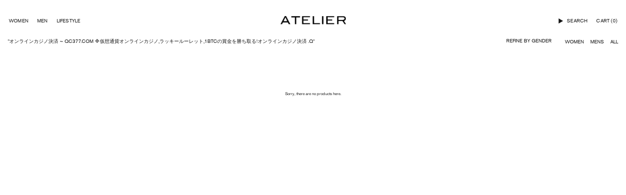

--- FILE ---
content_type: text/html; charset=utf-8
request_url: https://ateliernewyork.com/en-ca/search?q=%E3%82%AA%E3%83%B3%E3%83%A9%E3%82%A4%E3%83%B3%E3%82%AB%E3%82%B8%E3%83%8E%E6%B1%BA%E6%B8%88%20~%20qc377.com%20%F0%9F%94%B7%E4%BB%AE%E6%83%B3%E9%80%9A%E8%B2%A8%E3%82%AA%E3%83%B3%E3%83%A9%E3%82%A4%E3%83%B3%E3%82%AB%E3%82%B8%E3%83%8E%2C%E3%83%A9%E3%83%83%E3%82%AD%E3%83%BC%E3%83%AB%E3%83%BC%E3%83%AC%E3%83%83%E3%83%88%2C1BTC%E3%81%AE%E8%B3%9E%E9%87%91%E3%82%92%E5%8B%9D%E3%81%A1%E5%8F%96%E3%82%8B%21%E3%82%AA%E3%83%B3%E3%83%A9%E3%82%A4%E3%83%B3%E3%82%AB%E3%82%B8%E3%83%8E%E6%B1%BA%E6%B8%88%20.q
body_size: 25533
content:
<!doctype html>
<html class="no-js no-touch supports-no-cookies" lang="en">
<head>
  <script type="application/vnd.locksmith+json" data-locksmith>{"version":"v254","locked":false,"initialized":true,"scope":"search","access_granted":true,"access_denied":false,"requires_customer":false,"manual_lock":false,"remote_lock":false,"has_timeout":false,"remote_rendered":null,"hide_resource":false,"hide_links_to_resource":false,"transparent":true,"locks":{"all":[],"opened":[]},"keys":[],"keys_signature":"8b56ffc1969ec81268db00d079210a5972bdc71435a1bb8fcee1bfa16738e19a","state":{"template":"search","theme":144071458885,"product":null,"collection":null,"page":null,"blog":null,"article":null,"app":null},"now":1768972084,"path":"\/search","locale_root_url":"\/en-ca","canonical_url":"https:\/\/ateliernewyork.com\/en-ca\/search?q=%e3%82%aa%e3%83%b3%e3%83%a9%e3%82%a4%e3%83%b3%e3%82%ab%e3%82%b8%e3%83%8e%e6%b1%ba%e6%b8%88+%7e+qc377.com+%f0%9f%94%b7%e4%bb%ae%e6%83%b3%e9%80%9a%e8%b2%a8%e3%82%aa%e3%83%b3%e3%83%a9%e3%82%a4%e3%83%b3%e3%82%ab%e3%82%b8%e3%83%8e%2c%e3%83%a9%e3%83%83%e3%82%ad%e3%83%bc%e3%83%ab%e3%83%bc%e3%83%ac%e3%83%83%e3%83%88%2c1btc%e3%81%ae%e8%b3%9e%e9%87%91%e3%82%92%e5%8b%9d%e3%81%a1%e5%8f%96%e3%82%8b%21%e3%82%aa%e3%83%b3%e3%83%a9%e3%82%a4%e3%83%b3%e3%82%ab%e3%82%b8%e3%83%8e%e6%b1%ba%e6%b8%88+.q","customer_id":null,"customer_id_signature":"8b56ffc1969ec81268db00d079210a5972bdc71435a1bb8fcee1bfa16738e19a","cart":null}</script><script data-locksmith>!function(){undefined;!function(){var s=window.Locksmith={},e=document.querySelector('script[type="application/vnd.locksmith+json"]'),n=e&&e.innerHTML;if(s.state={},s.util={},s.loading=!1,n)try{s.state=JSON.parse(n)}catch(d){}if(document.addEventListener&&document.querySelector){var o,a,i,t=[76,79,67,75,83,77,73,84,72,49,49],c=function(){a=t.slice(0)},l="style",r=function(e){e&&27!==e.keyCode&&"click"!==e.type||(document.removeEventListener("keydown",r),document.removeEventListener("click",r),o&&document.body.removeChild(o),o=null)};c(),document.addEventListener("keyup",function(e){if(e.keyCode===a[0]){if(clearTimeout(i),a.shift(),0<a.length)return void(i=setTimeout(c,1e3));c(),r(),(o=document.createElement("div"))[l].width="50%",o[l].maxWidth="1000px",o[l].height="85%",o[l].border="1px rgba(0, 0, 0, 0.2) solid",o[l].background="rgba(255, 255, 255, 0.99)",o[l].borderRadius="4px",o[l].position="fixed",o[l].top="50%",o[l].left="50%",o[l].transform="translateY(-50%) translateX(-50%)",o[l].boxShadow="0 2px 5px rgba(0, 0, 0, 0.3), 0 0 100vh 100vw rgba(0, 0, 0, 0.5)",o[l].zIndex="2147483645";var t=document.createElement("textarea");t.value=JSON.stringify(JSON.parse(n),null,2),t[l].border="none",t[l].display="block",t[l].boxSizing="border-box",t[l].width="100%",t[l].height="100%",t[l].background="transparent",t[l].padding="22px",t[l].fontFamily="monospace",t[l].fontSize="14px",t[l].color="#333",t[l].resize="none",t[l].outline="none",t.readOnly=!0,o.appendChild(t),document.body.appendChild(o),t.addEventListener("click",function(e){e.stopImmediatePropagation()}),t.select(),document.addEventListener("keydown",r),document.addEventListener("click",r)}})}s.isEmbedded=-1!==window.location.search.indexOf("_ab=0&_fd=0&_sc=1"),s.path=s.state.path||window.location.pathname,s.basePath=s.state.locale_root_url.concat("/apps/locksmith").replace(/^\/\//,"/"),s.reloading=!1,s.util.console=window.console||{log:function(){},error:function(){}},s.util.makeUrl=function(e,t){var n,o=s.basePath+e,a=[],i=s.cache();for(n in i)a.push(n+"="+encodeURIComponent(i[n]));for(n in t)a.push(n+"="+encodeURIComponent(t[n]));return s.state.customer_id&&(a.push("customer_id="+encodeURIComponent(s.state.customer_id)),a.push("customer_id_signature="+encodeURIComponent(s.state.customer_id_signature))),o+=(-1===o.indexOf("?")?"?":"&")+a.join("&")},s._initializeCallbacks=[],s.on=function(e,t){if("initialize"!==e)throw'Locksmith.on() currently only supports the "initialize" event';s._initializeCallbacks.push(t)},s.initializeSession=function(e){if(!s.isEmbedded){var t=!1,n=!0,o=!0;(e=e||{}).silent&&(o=n=!(t=!0)),s.ping({silent:t,spinner:n,reload:o,callback:function(){s._initializeCallbacks.forEach(function(e){e()})}})}},s.cache=function(e){var t={};try{var n=function a(e){return(document.cookie.match("(^|; )"+e+"=([^;]*)")||0)[2]};t=JSON.parse(decodeURIComponent(n("locksmith-params")||"{}"))}catch(d){}if(e){for(var o in e)t[o]=e[o];document.cookie="locksmith-params=; expires=Thu, 01 Jan 1970 00:00:00 GMT; path=/",document.cookie="locksmith-params="+encodeURIComponent(JSON.stringify(t))+"; path=/"}return t},s.cache.cart=s.state.cart,s.cache.cartLastSaved=null,s.params=s.cache(),s.util.reload=function(){s.reloading=!0;try{window.location.href=window.location.href.replace(/#.*/,"")}catch(d){s.util.console.error("Preferred reload method failed",d),window.location.reload()}},s.cache.saveCart=function(e){if(!s.cache.cart||s.cache.cart===s.cache.cartLastSaved)return e?e():null;var t=s.cache.cartLastSaved;s.cache.cartLastSaved=s.cache.cart,fetch("/cart/update.js",{method:"POST",headers:{"Content-Type":"application/json",Accept:"application/json"},body:JSON.stringify({attributes:{locksmith:s.cache.cart}})}).then(function(e){if(!e.ok)throw new Error("Cart update failed: "+e.status);return e.json()}).then(function(){e&&e()})["catch"](function(e){if(s.cache.cartLastSaved=t,!s.reloading)throw e})},s.util.spinnerHTML='<style>body{background:#FFF}@keyframes spin{from{transform:rotate(0deg)}to{transform:rotate(360deg)}}#loading{display:flex;width:100%;height:50vh;color:#777;align-items:center;justify-content:center}#loading .spinner{display:block;animation:spin 600ms linear infinite;position:relative;width:50px;height:50px}#loading .spinner-ring{stroke:currentColor;stroke-dasharray:100%;stroke-width:2px;stroke-linecap:round;fill:none}</style><div id="loading"><div class="spinner"><svg width="100%" height="100%"><svg preserveAspectRatio="xMinYMin"><circle class="spinner-ring" cx="50%" cy="50%" r="45%"></circle></svg></svg></div></div>',s.util.clobberBody=function(e){document.body.innerHTML=e},s.util.clobberDocument=function(e){e.responseText&&(e=e.responseText),document.documentElement&&document.removeChild(document.documentElement);var t=document.open("text/html","replace");t.writeln(e),t.close(),setTimeout(function(){var e=t.querySelector("[autofocus]");e&&e.focus()},100)},s.util.serializeForm=function(e){if(e&&"FORM"===e.nodeName){var t,n,o={};for(t=e.elements.length-1;0<=t;t-=1)if(""!==e.elements[t].name)switch(e.elements[t].nodeName){case"INPUT":switch(e.elements[t].type){default:case"text":case"hidden":case"password":case"button":case"reset":case"submit":o[e.elements[t].name]=e.elements[t].value;break;case"checkbox":case"radio":e.elements[t].checked&&(o[e.elements[t].name]=e.elements[t].value);break;case"file":}break;case"TEXTAREA":o[e.elements[t].name]=e.elements[t].value;break;case"SELECT":switch(e.elements[t].type){case"select-one":o[e.elements[t].name]=e.elements[t].value;break;case"select-multiple":for(n=e.elements[t].options.length-1;0<=n;n-=1)e.elements[t].options[n].selected&&(o[e.elements[t].name]=e.elements[t].options[n].value)}break;case"BUTTON":switch(e.elements[t].type){case"reset":case"submit":case"button":o[e.elements[t].name]=e.elements[t].value}}return o}},s.util.on=function(e,i,s,t){t=t||document;var c="locksmith-"+e+i,n=function(e){var t=e.target,n=e.target.parentElement,o=t&&t.className&&(t.className.baseVal||t.className)||"",a=n&&n.className&&(n.className.baseVal||n.className)||"";("string"==typeof o&&-1!==o.split(/\s+/).indexOf(i)||"string"==typeof a&&-1!==a.split(/\s+/).indexOf(i))&&!e[c]&&(e[c]=!0,s(e))};t.attachEvent?t.attachEvent(e,n):t.addEventListener(e,n,!1)},s.util.enableActions=function(e){s.util.on("click","locksmith-action",function(e){e.preventDefault();var t=e.target;t.dataset.confirmWith&&!confirm(t.dataset.confirmWith)||(t.disabled=!0,t.innerText=t.dataset.disableWith,s.post("/action",t.dataset.locksmithParams,{spinner:!1,type:"text",success:function(e){(e=JSON.parse(e.responseText)).message&&alert(e.message),s.util.reload()}}))},e)},s.util.inject=function(e,t){var n=["data","locksmith","append"];if(-1!==t.indexOf(n.join("-"))){var o=document.createElement("div");o.innerHTML=t,e.appendChild(o)}else e.innerHTML=t;var a,i,s=e.querySelectorAll("script");for(i=0;i<s.length;++i){a=s[i];var c=document.createElement("script");if(a.type&&(c.type=a.type),a.src)c.src=a.src;else{var l=document.createTextNode(a.innerHTML);c.appendChild(l)}e.appendChild(c)}var r=e.querySelector("[autofocus]");r&&r.focus()},s.post=function(e,t,n){!1!==(n=n||{}).spinner&&s.util.clobberBody(s.util.spinnerHTML);var o={};n.container===document?(o.layout=1,n.success=function(e){s.util.clobberDocument(e)}):n.container&&(o.layout=0,n.success=function(e){var t=document.getElementById(n.container);s.util.inject(t,e),t.id===t.firstChild.id&&t.parentElement.replaceChild(t.firstChild,t)}),n.form_type&&(t.form_type=n.form_type),n.include_layout_classes!==undefined&&(t.include_layout_classes=n.include_layout_classes),n.lock_id!==undefined&&(t.lock_id=n.lock_id),s.loading=!0;var a=s.util.makeUrl(e,o),i="json"===n.type||"text"===n.type;fetch(a,{method:"POST",headers:{"Content-Type":"application/json",Accept:i?"application/json":"text/html"},body:JSON.stringify(t)}).then(function(e){if(!e.ok)throw new Error("Request failed: "+e.status);return e.text()}).then(function(e){var t=n.success||s.util.clobberDocument;t(i?{responseText:e}:e)})["catch"](function(e){if(!s.reloading)if("dashboard.weglot.com"!==window.location.host){if(!n.silent)throw alert("Something went wrong! Please refresh and try again."),e;console.error(e)}else console.error(e)})["finally"](function(){s.loading=!1})},s.postResource=function(e,t){e.path=s.path,e.search=window.location.search,e.state=s.state,e.passcode&&(e.passcode=e.passcode.trim()),e.email&&(e.email=e.email.trim()),e.state.cart=s.cache.cart,e.locksmith_json=s.jsonTag,e.locksmith_json_signature=s.jsonTagSignature,s.post("/resource",e,t)},s.ping=function(e){if(!s.isEmbedded){e=e||{};var t=function(){e.reload?s.util.reload():"function"==typeof e.callback&&e.callback()};s.post("/ping",{path:s.path,search:window.location.search,state:s.state},{spinner:!!e.spinner,silent:"undefined"==typeof e.silent||e.silent,type:"text",success:function(e){e&&e.responseText?((e=JSON.parse(e.responseText)).messages&&0<e.messages.length&&s.showMessages(e.messages),e.cart&&s.cache.cart!==e.cart?(s.cache.cart=e.cart,s.cache.saveCart(function(){t(),e.cart&&e.cart.match(/^.+:/)&&s.util.reload()})):t()):console.error("[Locksmith] Invalid result in ping callback:",e)}})}},s.timeoutMonitor=function(){var e=s.cache.cart;s.ping({callback:function(){e!==s.cache.cart||setTimeout(function(){s.timeoutMonitor()},6e4)}})},s.showMessages=function(e){var t=document.createElement("div");t.style.position="fixed",t.style.left=0,t.style.right=0,t.style.bottom="-50px",t.style.opacity=0,t.style.background="#191919",t.style.color="#ddd",t.style.transition="bottom 0.2s, opacity 0.2s",t.style.zIndex=999999,t.innerHTML="        <style>          .locksmith-ab .locksmith-b { display: none; }          .locksmith-ab.toggled .locksmith-b { display: flex; }          .locksmith-ab.toggled .locksmith-a { display: none; }          .locksmith-flex { display: flex; flex-wrap: wrap; justify-content: space-between; align-items: center; padding: 10px 20px; }          .locksmith-message + .locksmith-message { border-top: 1px #555 solid; }          .locksmith-message a { color: inherit; font-weight: bold; }          .locksmith-message a:hover { color: inherit; opacity: 0.8; }          a.locksmith-ab-toggle { font-weight: inherit; text-decoration: underline; }          .locksmith-text { flex-grow: 1; }          .locksmith-cta { flex-grow: 0; text-align: right; }          .locksmith-cta button { transform: scale(0.8); transform-origin: left; }          .locksmith-cta > * { display: block; }          .locksmith-cta > * + * { margin-top: 10px; }          .locksmith-message a.locksmith-close { flex-grow: 0; text-decoration: none; margin-left: 15px; font-size: 30px; font-family: monospace; display: block; padding: 2px 10px; }                    @media screen and (max-width: 600px) {            .locksmith-wide-only { display: none !important; }            .locksmith-flex { padding: 0 15px; }            .locksmith-flex > * { margin-top: 5px; margin-bottom: 5px; }            .locksmith-cta { text-align: left; }          }                    @media screen and (min-width: 601px) {            .locksmith-narrow-only { display: none !important; }          }        </style>      "+e.map(function(e){return'<div class="locksmith-message">'+e+"</div>"}).join(""),document.body.appendChild(t),document.body.style.position="relative",document.body.parentElement.style.paddingBottom=t.offsetHeight+"px",setTimeout(function(){t.style.bottom=0,t.style.opacity=1},50),s.util.on("click","locksmith-ab-toggle",function(e){e.preventDefault();for(var t=e.target.parentElement;-1===t.className.split(" ").indexOf("locksmith-ab");)t=t.parentElement;-1!==t.className.split(" ").indexOf("toggled")?t.className=t.className.replace("toggled",""):t.className=t.className+" toggled"}),s.util.enableActions(t)}}()}();</script>
      <script data-locksmith>Locksmith.cache.cart=null</script>

  <script data-locksmith>Locksmith.jsonTag="{\"version\":\"v254\",\"locked\":false,\"initialized\":true,\"scope\":\"search\",\"access_granted\":true,\"access_denied\":false,\"requires_customer\":false,\"manual_lock\":false,\"remote_lock\":false,\"has_timeout\":false,\"remote_rendered\":null,\"hide_resource\":false,\"hide_links_to_resource\":false,\"transparent\":true,\"locks\":{\"all\":[],\"opened\":[]},\"keys\":[],\"keys_signature\":\"8b56ffc1969ec81268db00d079210a5972bdc71435a1bb8fcee1bfa16738e19a\",\"state\":{\"template\":\"search\",\"theme\":144071458885,\"product\":null,\"collection\":null,\"page\":null,\"blog\":null,\"article\":null,\"app\":null},\"now\":1768972084,\"path\":\"\\\/search\",\"locale_root_url\":\"\\\/en-ca\",\"canonical_url\":\"https:\\\/\\\/ateliernewyork.com\\\/en-ca\\\/search?q=%e3%82%aa%e3%83%b3%e3%83%a9%e3%82%a4%e3%83%b3%e3%82%ab%e3%82%b8%e3%83%8e%e6%b1%ba%e6%b8%88+%7e+qc377.com+%f0%9f%94%b7%e4%bb%ae%e6%83%b3%e9%80%9a%e8%b2%a8%e3%82%aa%e3%83%b3%e3%83%a9%e3%82%a4%e3%83%b3%e3%82%ab%e3%82%b8%e3%83%8e%2c%e3%83%a9%e3%83%83%e3%82%ad%e3%83%bc%e3%83%ab%e3%83%bc%e3%83%ac%e3%83%83%e3%83%88%2c1btc%e3%81%ae%e8%b3%9e%e9%87%91%e3%82%92%e5%8b%9d%e3%81%a1%e5%8f%96%e3%82%8b%21%e3%82%aa%e3%83%b3%e3%83%a9%e3%82%a4%e3%83%b3%e3%82%ab%e3%82%b8%e3%83%8e%e6%b1%ba%e6%b8%88+.q\",\"customer_id\":null,\"customer_id_signature\":\"8b56ffc1969ec81268db00d079210a5972bdc71435a1bb8fcee1bfa16738e19a\",\"cart\":null}";Locksmith.jsonTagSignature="3814263ffe2c927029f66c32d017018037b2002487cf41c3b8c13b3987f8b034"</script>
  <meta charset="UTF-8">
  <meta http-equiv="X-UA-Compatible" content="IE=edge">
  <meta name="viewport" content="width=device-width, initial-scale=1.0">
  <meta name="theme-color" content="#1E1E1E">
  <link rel="canonical" href="https://ateliernewyork.com/en-ca/search?q=%e3%82%aa%e3%83%b3%e3%83%a9%e3%82%a4%e3%83%b3%e3%82%ab%e3%82%b8%e3%83%8e%e6%b1%ba%e6%b8%88+%7e+qc377.com+%f0%9f%94%b7%e4%bb%ae%e6%83%b3%e9%80%9a%e8%b2%a8%e3%82%aa%e3%83%b3%e3%83%a9%e3%82%a4%e3%83%b3%e3%82%ab%e3%82%b8%e3%83%8e%2c%e3%83%a9%e3%83%83%e3%82%ad%e3%83%bc%e3%83%ab%e3%83%bc%e3%83%ac%e3%83%83%e3%83%88%2c1btc%e3%81%ae%e8%b3%9e%e9%87%91%e3%82%92%e5%8b%9d%e3%81%a1%e5%8f%96%e3%82%8b%21%e3%82%aa%e3%83%b3%e3%83%a9%e3%82%a4%e3%83%b3%e3%82%ab%e3%82%b8%e3%83%8e%e6%b1%ba%e6%b8%88+.q">
  <link rel="preconnect" href="https://cdn.shopify.com" crossorigin>
  <!-- ======================= Broadcast Theme V5.3.0 ========================= --><link rel="preconnect" href="https://fonts.shopifycdn.com" crossorigin><link href="//ateliernewyork.com/cdn/shop/t/180/assets/theme.css?v=74499535224503815951766020939" as="style" rel="preload">
  <link href="//ateliernewyork.com/cdn/shop/t/180/assets/vendor.js?v=93779096473886333451766020939" as="script" rel="preload">
  <link href="//ateliernewyork.com/cdn/shop/t/180/assets/theme.js?v=138928274754105767801766020939" as="script" rel="preload">

    <link rel="icon" type="image/png" href="//ateliernewyork.com/cdn/shop/files/favicon.webp?crop=center&height=32&v=1684518135&width=32">
  

  <!-- Title and description ================================================ -->
  
  <title>
    
    Search: 0 results found for &quot;オンラインカジノ決済 ~ qc377.com 🔷仮想通貨オンラインカジノ,ラッキールーレット,1BTCの賞金を勝ち取る!オンラインカジノ決済 .q&quot;
    
    
    
      &ndash; Atelier New York
    
  </title>

  
<meta name="description" content="Atelier New York is an avant-garde multi-brand luxury boutique.">


  <meta property="og:site_name" content="Atelier New York">
<meta property="og:url" content="https://ateliernewyork.com/en-ca/search?q=%e3%82%aa%e3%83%b3%e3%83%a9%e3%82%a4%e3%83%b3%e3%82%ab%e3%82%b8%e3%83%8e%e6%b1%ba%e6%b8%88+%7e+qc377.com+%f0%9f%94%b7%e4%bb%ae%e6%83%b3%e9%80%9a%e8%b2%a8%e3%82%aa%e3%83%b3%e3%83%a9%e3%82%a4%e3%83%b3%e3%82%ab%e3%82%b8%e3%83%8e%2c%e3%83%a9%e3%83%83%e3%82%ad%e3%83%bc%e3%83%ab%e3%83%bc%e3%83%ac%e3%83%83%e3%83%88%2c1btc%e3%81%ae%e8%b3%9e%e9%87%91%e3%82%92%e5%8b%9d%e3%81%a1%e5%8f%96%e3%82%8b%21%e3%82%aa%e3%83%b3%e3%83%a9%e3%82%a4%e3%83%b3%e3%82%ab%e3%82%b8%e3%83%8e%e6%b1%ba%e6%b8%88+.q"><meta property="og:title" content="Search: 0 results found for &quot;オンラインカジノ決済 ~ qc377.com 🔷仮想通貨オンラインカジノ,ラッキールーレット,1BTCの賞金を勝ち取る!オンラインカジノ決済 .q&quot;">
<meta property="og:type" content="website">
<meta property="og:description" content="Atelier New York is an avant-garde multi-brand luxury boutique.">
<meta property="og:image" content="http://ateliernewyork.com/cdn/shop/files/atelier_black-02.png?v=1632841715">
<meta property="og:image:secure_url" content="https://ateliernewyork.com/cdn/shop/files/atelier_black-02.png?v=1632841715">
<meta property="og:image:width" content="1500">
  <meta property="og:image:height" content="1501"><meta name="twitter:card" content="summary_large_image"><meta name="twitter:title" content="Search: 0 results found for &quot;オンラインカジノ決済 ~ qc377.com 🔷仮想通貨オンラインカジノ,ラッキールーレット,1BTCの賞金を勝ち取る!オンラインカジノ決済 .q&quot;">
<meta name="twitter:description" content="Atelier New York is an avant-garde multi-brand luxury boutique.">


  <!-- CSS ================================================================== -->

  <link href="//ateliernewyork.com/cdn/shop/t/180/assets/font-settings.css?v=80928614715803796321766020939" rel="stylesheet" type="text/css" media="all" />

  
<style data-shopify>

:root {--scrollbar-width: 0px;





--COLOR-VIDEO-BG: #f2f2f2;
--COLOR-BG-BRIGHTER: #f2f2f2;--COLOR-BG: #ffffff;--COLOR-BG-ALPHA-25: rgba(255, 255, 255, 0.25);
--COLOR-BG-TRANSPARENT: rgba(255, 255, 255, 0);
--COLOR-BG-SECONDARY: #F7F9FA;
--COLOR-BG-SECONDARY-LIGHTEN: #ffffff;
--COLOR-BG-RGB: 255, 255, 255;

--COLOR-TEXT-DARK: #000000;
--COLOR-TEXT: #161616;
--COLOR-TEXT-LIGHT: #5c5c5c;


/* === Opacity shades of grey ===*/
--COLOR-A5:  rgba(22, 22, 22, 0.05);
--COLOR-A10: rgba(22, 22, 22, 0.1);
--COLOR-A15: rgba(22, 22, 22, 0.15);
--COLOR-A20: rgba(22, 22, 22, 0.2);
--COLOR-A25: rgba(22, 22, 22, 0.25);
--COLOR-A30: rgba(22, 22, 22, 0.3);
--COLOR-A35: rgba(22, 22, 22, 0.35);
--COLOR-A40: rgba(22, 22, 22, 0.4);
--COLOR-A45: rgba(22, 22, 22, 0.45);
--COLOR-A50: rgba(22, 22, 22, 0.5);
--COLOR-A55: rgba(22, 22, 22, 0.55);
--COLOR-A60: rgba(22, 22, 22, 0.6);
--COLOR-A65: rgba(22, 22, 22, 0.65);
--COLOR-A70: rgba(22, 22, 22, 0.7);
--COLOR-A75: rgba(22, 22, 22, 0.75);
--COLOR-A80: rgba(22, 22, 22, 0.8);
--COLOR-A85: rgba(22, 22, 22, 0.85);
--COLOR-A90: rgba(22, 22, 22, 0.9);
--COLOR-A95: rgba(22, 22, 22, 0.95);

--COLOR-BORDER: rgb(240, 240, 240);
--COLOR-BORDER-LIGHT: #f6f6f6;
--COLOR-BORDER-HAIRLINE: #f7f7f7;
--COLOR-BORDER-DARK: #bdbdbd;/* === Bright color ===*/
--COLOR-PRIMARY: #ab8c52;
--COLOR-PRIMARY-HOVER: #806430;
--COLOR-PRIMARY-FADE: rgba(171, 140, 82, 0.05);
--COLOR-PRIMARY-FADE-HOVER: rgba(171, 140, 82, 0.1);
--COLOR-PRIMARY-LIGHT: #e8d4ae;--COLOR-PRIMARY-OPPOSITE: #ffffff;



/* === link Color ===*/
--COLOR-LINK: #161616;
--COLOR-LINK-HOVER: rgba(22, 22, 22, 0.7);
--COLOR-LINK-FADE: rgba(22, 22, 22, 0.05);
--COLOR-LINK-FADE-HOVER: rgba(22, 22, 22, 0.1);--COLOR-LINK-OPPOSITE: #ffffff;


/* === Product grid sale tags ===*/
--COLOR-SALE-BG: #f9dee5;
--COLOR-SALE-TEXT: #af7b88;--COLOR-SALE-TEXT-SECONDARY: #f9dee5;

/* === Product grid badges ===*/
--COLOR-BADGE-BG: #ffffff;
--COLOR-BADGE-TEXT: #212121;

/* === Product sale color ===*/
--COLOR-SALE: #545454;

/* === Gray background on Product grid items ===*/--filter-bg: 1.0;/* === Helper colors for form error states ===*/
--COLOR-ERROR: #721C24;
--COLOR-ERROR-BG: #F8D7DA;
--COLOR-ERROR-BORDER: #F5C6CB;



  --RADIUS: 0px;
  --RADIUS-SELECT: 0px;

--COLOR-HEADER-BG: #ffffff;--COLOR-HEADER-BG-TRANSPARENT: rgba(255, 255, 255, 0);
--COLOR-HEADER-LINK: #161616;
--COLOR-HEADER-LINK-HOVER: rgba(22, 22, 22, 0.7);

--COLOR-MENU-BG: #ffffff;
--COLOR-MENU-LINK: #161616;
--COLOR-MENU-LINK-HOVER: rgba(22, 22, 22, 0.7);
--COLOR-SUBMENU-BG: #ffffff;
--COLOR-SUBMENU-LINK: #161616;
--COLOR-SUBMENU-LINK-HOVER: rgba(22, 22, 22, 0.7);
--COLOR-SUBMENU-TEXT-LIGHT: #5c5c5c;
--COLOR-MENU-TRANSPARENT: #ffffff;
--COLOR-MENU-TRANSPARENT-HOVER: rgba(255, 255, 255, 0.7);--COLOR-FOOTER-BG: #ffffff;
--COLOR-FOOTER-BG-HAIRLINE: #f7f7f7;
--COLOR-FOOTER-TEXT: #161616;
--COLOR-FOOTER-TEXT-A35: rgba(22, 22, 22, 0.35);
--COLOR-FOOTER-TEXT-A75: rgba(22, 22, 22, 0.75);
--COLOR-FOOTER-LINK: #161616;
--COLOR-FOOTER-LINK-HOVER: rgba(22, 22, 22, 0.7);
--COLOR-FOOTER-BORDER: #000000;

--TRANSPARENT: rgba(255, 255, 255, 0);

/* === Default overlay opacity ===*/
--overlay-opacity: 0;
--underlay-opacity: 1;
--underlay-bg: rgba(0,0,0,0.4);

/* === Custom Cursor ===*/
--ICON-ZOOM-IN: url( "//ateliernewyork.com/cdn/shop/t/180/assets/icon-zoom-in.svg?v=182473373117644429561766020939" );
--ICON-ZOOM-OUT: url( "//ateliernewyork.com/cdn/shop/t/180/assets/icon-zoom-out.svg?v=101497157853986683871766020939" );

/* === Custom Icons ===*/


  
  --ICON-ADD-BAG: url( "//ateliernewyork.com/cdn/shop/t/180/assets/icon-add-bag.svg?v=23763382405227654651766020939" );
  --ICON-ADD-CART: url( "//ateliernewyork.com/cdn/shop/t/180/assets/icon-add-cart.svg?v=3962293684743587821766020939" );
  --ICON-ARROW-LEFT: url( "//ateliernewyork.com/cdn/shop/t/180/assets/icon-arrow-left.svg?v=136066145774695772731766020939" );
  --ICON-ARROW-RIGHT: url( "//ateliernewyork.com/cdn/shop/t/180/assets/icon-arrow-right.svg?v=150928298113663093401766020939" );
  --ICON-SELECT: url("//ateliernewyork.com/cdn/shop/t/180/assets/icon-select.svg?v=167170173659852274001766020939");


--PRODUCT-GRID-ASPECT-RATIO: 150.0%;

/* === Typography ===*/
--FONT-WEIGHT-BODY: 400;
--FONT-WEIGHT-BODY-BOLD: 500;

--FONT-STACK-BODY: Jost, sans-serif;
--FONT-STYLE-BODY: normal;
--FONT-STYLE-BODY-ITALIC: italic;
--FONT-ADJUST-BODY: 1.0;

--FONT-WEIGHT-HEADING: 400;
--FONT-WEIGHT-HEADING-BOLD: 500;

--FONT-UPPERCASE-HEADING: none;

--FONT-STACK-HEADING: Jost, sans-serif;
--FONT-STYLE-HEADING: normal;
--FONT-STYLE-HEADING-ITALIC: italic;
--FONT-ADJUST-HEADING: 1.15;

--FONT-STACK-NAV: Jost, sans-serif;
--FONT-STYLE-NAV: normal;
--FONT-STYLE-NAV-ITALIC: italic;
--FONT-ADJUST-NAV: 1.0;

--FONT-WEIGHT-NAV: 400;
--FONT-WEIGHT-NAV-BOLD: 500;

--FONT-SIZE-BASE: 1.0rem;
--FONT-SIZE-BASE-PERCENT: 1.0;

/* === Parallax ===*/
--PARALLAX-STRENGTH-MIN: 120.0%;
--PARALLAX-STRENGTH-MAX: 130.0%;--COLUMNS: 4;
--COLUMNS-MEDIUM: 3;
--COLUMNS-SMALL: 2;
--COLUMNS-MOBILE: 1;--LAYOUT-OUTER: 50px;
  --LAYOUT-GUTTER: 32px;
  --LAYOUT-OUTER-MEDIUM: 30px;
  --LAYOUT-GUTTER-MEDIUM: 22px;
  --LAYOUT-OUTER-SMALL: 16px;
  --LAYOUT-GUTTER-SMALL: 16px;--base-animation-delay: 0ms;
--line-height-normal: 1.375; /* Equals to line-height: normal; */--SIDEBAR-WIDTH: 288px;
  --SIDEBAR-WIDTH-MEDIUM: 258px;--DRAWER-WIDTH: 380px;--ICON-STROKE-WIDTH: 1px;/* === Button General ===*/
--BTN-FONT-STACK: Figtree, sans-serif;
--BTN-FONT-WEIGHT: 400;
--BTN-FONT-STYLE: normal;
--BTN-FONT-SIZE: 10px;

--BTN-LETTER-SPACING: 0.1em;
--BTN-UPPERCASE: uppercase;
--BTN-TEXT-ARROW-OFFSET: -1px;

/* === Button Primary ===*/
--BTN-PRIMARY-BORDER-COLOR: #000000;
--BTN-PRIMARY-BG-COLOR: #000000;
--BTN-PRIMARY-TEXT-COLOR: #f7f7f7;


  --BTN-PRIMARY-BG-COLOR-BRIGHTER: #1a1a1a;


/* === Button Secondary ===*/
--BTN-SECONDARY-BORDER-COLOR: #ab8c52;
--BTN-SECONDARY-BG-COLOR: #ab8c52;
--BTN-SECONDARY-TEXT-COLOR: #ffffff;


  --BTN-SECONDARY-BG-COLOR-BRIGHTER: #9a7e4a;


/* === Button White ===*/
--TEXT-BTN-BORDER-WHITE: #fff;
--TEXT-BTN-BG-WHITE: #fff;
--TEXT-BTN-WHITE: #000;
--TEXT-BTN-BG-WHITE-BRIGHTER: #f2f2f2;

/* === Button Black ===*/
--TEXT-BTN-BG-BLACK: #000;
--TEXT-BTN-BORDER-BLACK: #000;
--TEXT-BTN-BLACK: #fff;
--TEXT-BTN-BG-BLACK-BRIGHTER: #1a1a1a;

/* === Cart Gradient ===*/


  --FREE-SHIPPING-GRADIENT: linear-gradient(to right, var(--COLOR-PRIMARY-LIGHT) 0%, var(--COLOR-PRIMARY) 100%);


}

::backdrop {
  --underlay-opacity: 1;
  --underlay-bg: rgba(0,0,0,0.4);
}
</style>


  <link href="//ateliernewyork.com/cdn/shop/t/180/assets/theme.css?v=74499535224503815951766020939" rel="stylesheet" type="text/css" media="all" />
  <link href="//ateliernewyork.com/cdn/shop/t/180/assets/custom.css?v=5909894922274729981766020939" rel="stylesheet" type="text/css" media="all" />
<link href="//ateliernewyork.com/cdn/shop/t/180/assets/swatches.css?v=157844926215047500451766020939" as="style" rel="preload">
    <link href="//ateliernewyork.com/cdn/shop/t/180/assets/swatches.css?v=157844926215047500451766020939" rel="stylesheet" type="text/css" media="all" />
<style data-shopify>.swatches {
    --black: #000000;--white: #fafafa;--blank: url(//ateliernewyork.com/cdn/shop/files/blank_small.png?v=81187);
  }</style>
<script>
    if (window.navigator.userAgent.indexOf('MSIE ') > 0 || window.navigator.userAgent.indexOf('Trident/') > 0) {
      document.documentElement.className = document.documentElement.className + ' ie';

      var scripts = document.getElementsByTagName('script')[0];
      var polyfill = document.createElement("script");
      polyfill.defer = true;
      polyfill.src = "//ateliernewyork.com/cdn/shop/t/180/assets/ie11.js?v=144489047535103983231766020939";

      scripts.parentNode.insertBefore(polyfill, scripts);
    } else {
      document.documentElement.className = document.documentElement.className.replace('no-js', 'js');
    }

    document.documentElement.style.setProperty('--scrollbar-width', `${getScrollbarWidth()}px`);

    function getScrollbarWidth() {
      // Creating invisible container
      const outer = document.createElement('div');
      outer.style.visibility = 'hidden';
      outer.style.overflow = 'scroll'; // forcing scrollbar to appear
      outer.style.msOverflowStyle = 'scrollbar'; // needed for WinJS apps
      document.documentElement.appendChild(outer);

      // Creating inner element and placing it in the container
      const inner = document.createElement('div');
      outer.appendChild(inner);

      // Calculating difference between container's full width and the child width
      const scrollbarWidth = outer.offsetWidth - inner.offsetWidth;

      // Removing temporary elements from the DOM
      outer.parentNode.removeChild(outer);

      return scrollbarWidth;
    }

    let root = '/en-ca';
    if (root[root.length - 1] !== '/') {
      root = root + '/';
    }

    window.theme = {
      routes: {
        root: root,
        cart_url: '/en-ca/cart',
        cart_add_url: '/en-ca/cart/add',
        cart_change_url: '/en-ca/cart/change',
        product_recommendations_url: '/en-ca/recommendations/products',
        predictive_search_url: '/en-ca/search/suggest',
        addresses_url: '/en-ca/account/addresses'
      },
      assets: {
        photoswipe: '//ateliernewyork.com/cdn/shop/t/180/assets/photoswipe.js?v=162613001030112971491766020939',
        smoothscroll: '//ateliernewyork.com/cdn/shop/t/180/assets/smoothscroll.js?v=37906625415260927261766020939',
      },
      strings: {
        addToCart: "Add to cart",
        cartAcceptanceError: "You must accept our terms and conditions.",
        soldOut: "Sold Out",
        from: "From",
        preOrder: "Pre-order",
        sale: "Sale",
        subscription: "Subscription",
        unavailable: "Unavailable",
        unitPrice: "Unit price",
        unitPriceSeparator: "per",
        shippingCalcSubmitButton: "Calculate shipping",
        shippingCalcSubmitButtonDisabled: "Calculating...",
        selectValue: "Select value",
        selectColor: "Select color",
        oneColor: "color",
        otherColor: "colors",
        upsellAddToCart: "Add",
        free: "Free",
        swatchesColor: "Color, Colour"
      },
      settings: {
        customerLoggedIn: null ? true : false,
        cartDrawerEnabled: true,
        enableQuickAdd: false,
        enableAnimations: true,
        variantOnSale: true,
      },
      sliderArrows: {
        prev: '<button type="button" class="slider__button slider__button--prev" data-button-arrow data-button-prev>' + "Previous" + '</button>',
        next: '<button type="button" class="slider__button slider__button--next" data-button-arrow data-button-next>' + "Next" + '</button>',
      },
      moneyFormat: false ? "${{amount}} CAD" : "${{amount}}",
      moneyWithoutCurrencyFormat: "${{amount}}",
      moneyWithCurrencyFormat: "${{amount}} CAD",
      subtotal: 0,
      info: {
        name: 'broadcast'
      },
      version: '5.3.0'
    };

    if (window.performance) {
      window.performance.mark('init');
    } else {
      window.fastNetworkAndCPU = false;
    }

    let windowInnerHeight = window.innerHeight;
    document.documentElement.style.setProperty('--full-height', `${windowInnerHeight}px`);
    document.documentElement.style.setProperty('--three-quarters', `${windowInnerHeight * 0.75}px`);
    document.documentElement.style.setProperty('--two-thirds', `${windowInnerHeight * 0.66}px`);
    document.documentElement.style.setProperty('--one-half', `${windowInnerHeight * 0.5}px`);
    document.documentElement.style.setProperty('--one-third', `${windowInnerHeight * 0.33}px`);
    document.documentElement.style.setProperty('--one-fifth', `${windowInnerHeight * 0.2}px`);
  </script>

  
    <script src="//ateliernewyork.com/cdn/shopifycloud/storefront/assets/themes_support/shopify_common-5f594365.js" defer="defer"></script>
  

  <!-- Theme Javascript ============================================================== -->
  <script src="//ateliernewyork.com/cdn/shop/t/180/assets/vendor.js?v=93779096473886333451766020939" defer="defer"></script>
  <script src="//ateliernewyork.com/cdn/shop/t/180/assets/theme.js?v=138928274754105767801766020939" defer="defer"></script><!-- Shopify app scripts =========================================================== -->

  <script>window.performance && window.performance.mark && window.performance.mark('shopify.content_for_header.start');</script><meta name="google-site-verification" content="Nm-gH4zk5M8nLG6cRCkS2T0Aook-JTLeBwJ6azbCTW4">
<meta name="facebook-domain-verification" content="8is0f7ojdt7b57qyt7o1jp3941tpfm">
<meta name="facebook-domain-verification" content="8is0f7ojdt7b57qyt7o1jp3941tpfm">
<meta id="shopify-digital-wallet" name="shopify-digital-wallet" content="/1566113861/digital_wallets/dialog">
<meta name="shopify-checkout-api-token" content="0e30dd5c0e154455167db07061b97ee4">
<meta id="in-context-paypal-metadata" data-shop-id="1566113861" data-venmo-supported="false" data-environment="production" data-locale="en_US" data-paypal-v4="true" data-currency="CAD">
<link rel="alternate" hreflang="x-default" href="https://ateliernewyork.com/search?q=%E3%82%AA%E3%83%B3%E3%83%A9%E3%82%A4%E3%83%B3%E3%82%AB%E3%82%B8%E3%83%8E%E6%B1%BA%E6%B8%88+%7E+qc377.com+%F0%9F%94%B7%E4%BB%AE%E6%83%B3%E9%80%9A%E8%B2%A8%E3%82%AA%E3%83%B3%E3%83%A9%E3%82%A4%E3%83%B3%E3%82%AB%E3%82%B8%E3%83%8E%2C%E3%83%A9%E3%83%83%E3%82%AD%E3%83%BC%E3%83%AB%E3%83%BC%E3%83%AC%E3%83%83%E3%83%88%2C1BTC%E3%81%AE%E8%B3%9E%E9%87%91%E3%82%92%E5%8B%9D%E3%81%A1%E5%8F%96%E3%82%8B%21%E3%82%AA%E3%83%B3%E3%83%A9%E3%82%A4%E3%83%B3%E3%82%AB%E3%82%B8%E3%83%8E%E6%B1%BA%E6%B8%88+.q">
<link rel="alternate" hreflang="en-CA" href="https://ateliernewyork.com/en-ca/search?q=%E3%82%AA%E3%83%B3%E3%83%A9%E3%82%A4%E3%83%B3%E3%82%AB%E3%82%B8%E3%83%8E%E6%B1%BA%E6%B8%88+%7E+qc377.com+%F0%9F%94%B7%E4%BB%AE%E6%83%B3%E9%80%9A%E8%B2%A8%E3%82%AA%E3%83%B3%E3%83%A9%E3%82%A4%E3%83%B3%E3%82%AB%E3%82%B8%E3%83%8E%2C%E3%83%A9%E3%83%83%E3%82%AD%E3%83%BC%E3%83%AB%E3%83%BC%E3%83%AC%E3%83%83%E3%83%88%2C1BTC%E3%81%AE%E8%B3%9E%E9%87%91%E3%82%92%E5%8B%9D%E3%81%A1%E5%8F%96%E3%82%8B%21%E3%82%AA%E3%83%B3%E3%83%A9%E3%82%A4%E3%83%B3%E3%82%AB%E3%82%B8%E3%83%8E%E6%B1%BA%E6%B8%88+.q">
<link rel="alternate" hreflang="en-US" href="https://ateliernewyork.com/search?q=%E3%82%AA%E3%83%B3%E3%83%A9%E3%82%A4%E3%83%B3%E3%82%AB%E3%82%B8%E3%83%8E%E6%B1%BA%E6%B8%88+%7E+qc377.com+%F0%9F%94%B7%E4%BB%AE%E6%83%B3%E9%80%9A%E8%B2%A8%E3%82%AA%E3%83%B3%E3%83%A9%E3%82%A4%E3%83%B3%E3%82%AB%E3%82%B8%E3%83%8E%2C%E3%83%A9%E3%83%83%E3%82%AD%E3%83%BC%E3%83%AB%E3%83%BC%E3%83%AC%E3%83%83%E3%83%88%2C1BTC%E3%81%AE%E8%B3%9E%E9%87%91%E3%82%92%E5%8B%9D%E3%81%A1%E5%8F%96%E3%82%8B%21%E3%82%AA%E3%83%B3%E3%83%A9%E3%82%A4%E3%83%B3%E3%82%AB%E3%82%B8%E3%83%8E%E6%B1%BA%E6%B8%88+.q">
<script async="async" src="/checkouts/internal/preloads.js?locale=en-CA"></script>
<link rel="preconnect" href="https://shop.app" crossorigin="anonymous">
<script async="async" src="https://shop.app/checkouts/internal/preloads.js?locale=en-CA&shop_id=1566113861" crossorigin="anonymous"></script>
<script id="apple-pay-shop-capabilities" type="application/json">{"shopId":1566113861,"countryCode":"US","currencyCode":"CAD","merchantCapabilities":["supports3DS"],"merchantId":"gid:\/\/shopify\/Shop\/1566113861","merchantName":"Atelier New York","requiredBillingContactFields":["postalAddress","email","phone"],"requiredShippingContactFields":["postalAddress","email","phone"],"shippingType":"shipping","supportedNetworks":["visa","masterCard","amex","discover","elo","jcb"],"total":{"type":"pending","label":"Atelier New York","amount":"1.00"},"shopifyPaymentsEnabled":true,"supportsSubscriptions":true}</script>
<script id="shopify-features" type="application/json">{"accessToken":"0e30dd5c0e154455167db07061b97ee4","betas":["rich-media-storefront-analytics"],"domain":"ateliernewyork.com","predictiveSearch":true,"shopId":1566113861,"locale":"en"}</script>
<script>var Shopify = Shopify || {};
Shopify.shop = "atelier-nyc.myshopify.com";
Shopify.locale = "en";
Shopify.currency = {"active":"CAD","rate":"1.4045773"};
Shopify.country = "CA";
Shopify.theme = {"name":"FINAL SALE - Update Homepage Photos","id":144071458885,"schema_name":"Broadcast","schema_version":"5.3.0","theme_store_id":868,"role":"main"};
Shopify.theme.handle = "null";
Shopify.theme.style = {"id":null,"handle":null};
Shopify.cdnHost = "ateliernewyork.com/cdn";
Shopify.routes = Shopify.routes || {};
Shopify.routes.root = "/en-ca/";</script>
<script type="module">!function(o){(o.Shopify=o.Shopify||{}).modules=!0}(window);</script>
<script>!function(o){function n(){var o=[];function n(){o.push(Array.prototype.slice.apply(arguments))}return n.q=o,n}var t=o.Shopify=o.Shopify||{};t.loadFeatures=n(),t.autoloadFeatures=n()}(window);</script>
<script>
  window.ShopifyPay = window.ShopifyPay || {};
  window.ShopifyPay.apiHost = "shop.app\/pay";
  window.ShopifyPay.redirectState = null;
</script>
<script id="shop-js-analytics" type="application/json">{"pageType":"search"}</script>
<script defer="defer" async type="module" src="//ateliernewyork.com/cdn/shopifycloud/shop-js/modules/v2/client.init-shop-cart-sync_BdyHc3Nr.en.esm.js"></script>
<script defer="defer" async type="module" src="//ateliernewyork.com/cdn/shopifycloud/shop-js/modules/v2/chunk.common_Daul8nwZ.esm.js"></script>
<script type="module">
  await import("//ateliernewyork.com/cdn/shopifycloud/shop-js/modules/v2/client.init-shop-cart-sync_BdyHc3Nr.en.esm.js");
await import("//ateliernewyork.com/cdn/shopifycloud/shop-js/modules/v2/chunk.common_Daul8nwZ.esm.js");

  window.Shopify.SignInWithShop?.initShopCartSync?.({"fedCMEnabled":true,"windoidEnabled":true});

</script>
<script>
  window.Shopify = window.Shopify || {};
  if (!window.Shopify.featureAssets) window.Shopify.featureAssets = {};
  window.Shopify.featureAssets['shop-js'] = {"shop-cart-sync":["modules/v2/client.shop-cart-sync_QYOiDySF.en.esm.js","modules/v2/chunk.common_Daul8nwZ.esm.js"],"init-fed-cm":["modules/v2/client.init-fed-cm_DchLp9rc.en.esm.js","modules/v2/chunk.common_Daul8nwZ.esm.js"],"shop-button":["modules/v2/client.shop-button_OV7bAJc5.en.esm.js","modules/v2/chunk.common_Daul8nwZ.esm.js"],"init-windoid":["modules/v2/client.init-windoid_DwxFKQ8e.en.esm.js","modules/v2/chunk.common_Daul8nwZ.esm.js"],"shop-cash-offers":["modules/v2/client.shop-cash-offers_DWtL6Bq3.en.esm.js","modules/v2/chunk.common_Daul8nwZ.esm.js","modules/v2/chunk.modal_CQq8HTM6.esm.js"],"shop-toast-manager":["modules/v2/client.shop-toast-manager_CX9r1SjA.en.esm.js","modules/v2/chunk.common_Daul8nwZ.esm.js"],"init-shop-email-lookup-coordinator":["modules/v2/client.init-shop-email-lookup-coordinator_UhKnw74l.en.esm.js","modules/v2/chunk.common_Daul8nwZ.esm.js"],"pay-button":["modules/v2/client.pay-button_DzxNnLDY.en.esm.js","modules/v2/chunk.common_Daul8nwZ.esm.js"],"avatar":["modules/v2/client.avatar_BTnouDA3.en.esm.js"],"init-shop-cart-sync":["modules/v2/client.init-shop-cart-sync_BdyHc3Nr.en.esm.js","modules/v2/chunk.common_Daul8nwZ.esm.js"],"shop-login-button":["modules/v2/client.shop-login-button_D8B466_1.en.esm.js","modules/v2/chunk.common_Daul8nwZ.esm.js","modules/v2/chunk.modal_CQq8HTM6.esm.js"],"init-customer-accounts-sign-up":["modules/v2/client.init-customer-accounts-sign-up_C8fpPm4i.en.esm.js","modules/v2/client.shop-login-button_D8B466_1.en.esm.js","modules/v2/chunk.common_Daul8nwZ.esm.js","modules/v2/chunk.modal_CQq8HTM6.esm.js"],"init-shop-for-new-customer-accounts":["modules/v2/client.init-shop-for-new-customer-accounts_CVTO0Ztu.en.esm.js","modules/v2/client.shop-login-button_D8B466_1.en.esm.js","modules/v2/chunk.common_Daul8nwZ.esm.js","modules/v2/chunk.modal_CQq8HTM6.esm.js"],"init-customer-accounts":["modules/v2/client.init-customer-accounts_dRgKMfrE.en.esm.js","modules/v2/client.shop-login-button_D8B466_1.en.esm.js","modules/v2/chunk.common_Daul8nwZ.esm.js","modules/v2/chunk.modal_CQq8HTM6.esm.js"],"shop-follow-button":["modules/v2/client.shop-follow-button_CkZpjEct.en.esm.js","modules/v2/chunk.common_Daul8nwZ.esm.js","modules/v2/chunk.modal_CQq8HTM6.esm.js"],"lead-capture":["modules/v2/client.lead-capture_BntHBhfp.en.esm.js","modules/v2/chunk.common_Daul8nwZ.esm.js","modules/v2/chunk.modal_CQq8HTM6.esm.js"],"checkout-modal":["modules/v2/client.checkout-modal_CfxcYbTm.en.esm.js","modules/v2/chunk.common_Daul8nwZ.esm.js","modules/v2/chunk.modal_CQq8HTM6.esm.js"],"shop-login":["modules/v2/client.shop-login_Da4GZ2H6.en.esm.js","modules/v2/chunk.common_Daul8nwZ.esm.js","modules/v2/chunk.modal_CQq8HTM6.esm.js"],"payment-terms":["modules/v2/client.payment-terms_MV4M3zvL.en.esm.js","modules/v2/chunk.common_Daul8nwZ.esm.js","modules/v2/chunk.modal_CQq8HTM6.esm.js"]};
</script>
<script>(function() {
  var isLoaded = false;
  function asyncLoad() {
    if (isLoaded) return;
    isLoaded = true;
    var urls = ["https:\/\/chimpstatic.com\/mcjs-connected\/js\/users\/bfcec8fc6ba2461c1dcde641f\/867b5d8199b993da8281a0e50.js?shop=atelier-nyc.myshopify.com","https:\/\/d23dclunsivw3h.cloudfront.net\/redirect-app.js?shop=atelier-nyc.myshopify.com","https:\/\/instafeed.nfcube.com\/cdn\/cb36a336075d36e48b335453cfe67faf.js?shop=atelier-nyc.myshopify.com","https:\/\/static.klaviyo.com\/onsite\/js\/klaviyo.js?company_id=VHcQn5\u0026shop=atelier-nyc.myshopify.com","https:\/\/ecom-app.rakutenadvertising.io\/rakuten_advertising.js?shop=atelier-nyc.myshopify.com","https:\/\/tag.rmp.rakuten.com\/126772.ct.js?shop=atelier-nyc.myshopify.com","https:\/\/app.shionimporter.site\/js\/vue-rate.js?shop=atelier-nyc.myshopify.com","https:\/\/app.shionimporter.site\/js\/sheinimporter.js?v=12\u0026shop=atelier-nyc.myshopify.com","https:\/\/cdn.jsdelivr.net\/npm\/vue@2.6.10\/dist\/vue.min.js?shop=atelier-nyc.myshopify.com","https:\/\/chimpstatic.com\/mcjs-connected\/js\/users\/bfcec8fc6ba2461c1dcde641f\/e2a2480fc22082ed5d11019ea.js?shop=atelier-nyc.myshopify.com","https:\/\/tnc-app.herokuapp.com\/get_script\/88b89e36681c11f0a1062e489c460765.js?v=132487\u0026shop=atelier-nyc.myshopify.com"];
    for (var i = 0; i < urls.length; i++) {
      var s = document.createElement('script');
      s.type = 'text/javascript';
      s.async = true;
      s.src = urls[i];
      var x = document.getElementsByTagName('script')[0];
      x.parentNode.insertBefore(s, x);
    }
  };
  if(window.attachEvent) {
    window.attachEvent('onload', asyncLoad);
  } else {
    window.addEventListener('load', asyncLoad, false);
  }
})();</script>
<script id="__st">var __st={"a":1566113861,"offset":-18000,"reqid":"50af3733-17e1-4df7-8004-8890ff909668-1768972084","pageurl":"ateliernewyork.com\/en-ca\/search?q=%E3%82%AA%E3%83%B3%E3%83%A9%E3%82%A4%E3%83%B3%E3%82%AB%E3%82%B8%E3%83%8E%E6%B1%BA%E6%B8%88%20~%20qc377.com%20%F0%9F%94%B7%E4%BB%AE%E6%83%B3%E9%80%9A%E8%B2%A8%E3%82%AA%E3%83%B3%E3%83%A9%E3%82%A4%E3%83%B3%E3%82%AB%E3%82%B8%E3%83%8E%2C%E3%83%A9%E3%83%83%E3%82%AD%E3%83%BC%E3%83%AB%E3%83%BC%E3%83%AC%E3%83%83%E3%83%88%2C1BTC%E3%81%AE%E8%B3%9E%E9%87%91%E3%82%92%E5%8B%9D%E3%81%A1%E5%8F%96%E3%82%8B%21%E3%82%AA%E3%83%B3%E3%83%A9%E3%82%A4%E3%83%B3%E3%82%AB%E3%82%B8%E3%83%8E%E6%B1%BA%E6%B8%88%20.q","u":"e76bc6d41d4e","p":"searchresults"};</script>
<script>window.ShopifyPaypalV4VisibilityTracking = true;</script>
<script id="captcha-bootstrap">!function(){'use strict';const t='contact',e='account',n='new_comment',o=[[t,t],['blogs',n],['comments',n],[t,'customer']],c=[[e,'customer_login'],[e,'guest_login'],[e,'recover_customer_password'],[e,'create_customer']],r=t=>t.map((([t,e])=>`form[action*='/${t}']:not([data-nocaptcha='true']) input[name='form_type'][value='${e}']`)).join(','),a=t=>()=>t?[...document.querySelectorAll(t)].map((t=>t.form)):[];function s(){const t=[...o],e=r(t);return a(e)}const i='password',u='form_key',d=['recaptcha-v3-token','g-recaptcha-response','h-captcha-response',i],f=()=>{try{return window.sessionStorage}catch{return}},m='__shopify_v',_=t=>t.elements[u];function p(t,e,n=!1){try{const o=window.sessionStorage,c=JSON.parse(o.getItem(e)),{data:r}=function(t){const{data:e,action:n}=t;return t[m]||n?{data:e,action:n}:{data:t,action:n}}(c);for(const[e,n]of Object.entries(r))t.elements[e]&&(t.elements[e].value=n);n&&o.removeItem(e)}catch(o){console.error('form repopulation failed',{error:o})}}const l='form_type',E='cptcha';function T(t){t.dataset[E]=!0}const w=window,h=w.document,L='Shopify',v='ce_forms',y='captcha';let A=!1;((t,e)=>{const n=(g='f06e6c50-85a8-45c8-87d0-21a2b65856fe',I='https://cdn.shopify.com/shopifycloud/storefront-forms-hcaptcha/ce_storefront_forms_captcha_hcaptcha.v1.5.2.iife.js',D={infoText:'Protected by hCaptcha',privacyText:'Privacy',termsText:'Terms'},(t,e,n)=>{const o=w[L][v],c=o.bindForm;if(c)return c(t,g,e,D).then(n);var r;o.q.push([[t,g,e,D],n]),r=I,A||(h.body.append(Object.assign(h.createElement('script'),{id:'captcha-provider',async:!0,src:r})),A=!0)});var g,I,D;w[L]=w[L]||{},w[L][v]=w[L][v]||{},w[L][v].q=[],w[L][y]=w[L][y]||{},w[L][y].protect=function(t,e){n(t,void 0,e),T(t)},Object.freeze(w[L][y]),function(t,e,n,w,h,L){const[v,y,A,g]=function(t,e,n){const i=e?o:[],u=t?c:[],d=[...i,...u],f=r(d),m=r(i),_=r(d.filter((([t,e])=>n.includes(e))));return[a(f),a(m),a(_),s()]}(w,h,L),I=t=>{const e=t.target;return e instanceof HTMLFormElement?e:e&&e.form},D=t=>v().includes(t);t.addEventListener('submit',(t=>{const e=I(t);if(!e)return;const n=D(e)&&!e.dataset.hcaptchaBound&&!e.dataset.recaptchaBound,o=_(e),c=g().includes(e)&&(!o||!o.value);(n||c)&&t.preventDefault(),c&&!n&&(function(t){try{if(!f())return;!function(t){const e=f();if(!e)return;const n=_(t);if(!n)return;const o=n.value;o&&e.removeItem(o)}(t);const e=Array.from(Array(32),(()=>Math.random().toString(36)[2])).join('');!function(t,e){_(t)||t.append(Object.assign(document.createElement('input'),{type:'hidden',name:u})),t.elements[u].value=e}(t,e),function(t,e){const n=f();if(!n)return;const o=[...t.querySelectorAll(`input[type='${i}']`)].map((({name:t})=>t)),c=[...d,...o],r={};for(const[a,s]of new FormData(t).entries())c.includes(a)||(r[a]=s);n.setItem(e,JSON.stringify({[m]:1,action:t.action,data:r}))}(t,e)}catch(e){console.error('failed to persist form',e)}}(e),e.submit())}));const S=(t,e)=>{t&&!t.dataset[E]&&(n(t,e.some((e=>e===t))),T(t))};for(const o of['focusin','change'])t.addEventListener(o,(t=>{const e=I(t);D(e)&&S(e,y())}));const B=e.get('form_key'),M=e.get(l),P=B&&M;t.addEventListener('DOMContentLoaded',(()=>{const t=y();if(P)for(const e of t)e.elements[l].value===M&&p(e,B);[...new Set([...A(),...v().filter((t=>'true'===t.dataset.shopifyCaptcha))])].forEach((e=>S(e,t)))}))}(h,new URLSearchParams(w.location.search),n,t,e,['guest_login'])})(!0,!0)}();</script>
<script integrity="sha256-4kQ18oKyAcykRKYeNunJcIwy7WH5gtpwJnB7kiuLZ1E=" data-source-attribution="shopify.loadfeatures" defer="defer" src="//ateliernewyork.com/cdn/shopifycloud/storefront/assets/storefront/load_feature-a0a9edcb.js" crossorigin="anonymous"></script>
<script crossorigin="anonymous" defer="defer" src="//ateliernewyork.com/cdn/shopifycloud/storefront/assets/shopify_pay/storefront-65b4c6d7.js?v=20250812"></script>
<script data-source-attribution="shopify.dynamic_checkout.dynamic.init">var Shopify=Shopify||{};Shopify.PaymentButton=Shopify.PaymentButton||{isStorefrontPortableWallets:!0,init:function(){window.Shopify.PaymentButton.init=function(){};var t=document.createElement("script");t.src="https://ateliernewyork.com/cdn/shopifycloud/portable-wallets/latest/portable-wallets.en.js",t.type="module",document.head.appendChild(t)}};
</script>
<script data-source-attribution="shopify.dynamic_checkout.buyer_consent">
  function portableWalletsHideBuyerConsent(e){var t=document.getElementById("shopify-buyer-consent"),n=document.getElementById("shopify-subscription-policy-button");t&&n&&(t.classList.add("hidden"),t.setAttribute("aria-hidden","true"),n.removeEventListener("click",e))}function portableWalletsShowBuyerConsent(e){var t=document.getElementById("shopify-buyer-consent"),n=document.getElementById("shopify-subscription-policy-button");t&&n&&(t.classList.remove("hidden"),t.removeAttribute("aria-hidden"),n.addEventListener("click",e))}window.Shopify?.PaymentButton&&(window.Shopify.PaymentButton.hideBuyerConsent=portableWalletsHideBuyerConsent,window.Shopify.PaymentButton.showBuyerConsent=portableWalletsShowBuyerConsent);
</script>
<script data-source-attribution="shopify.dynamic_checkout.cart.bootstrap">document.addEventListener("DOMContentLoaded",(function(){function t(){return document.querySelector("shopify-accelerated-checkout-cart, shopify-accelerated-checkout")}if(t())Shopify.PaymentButton.init();else{new MutationObserver((function(e,n){t()&&(Shopify.PaymentButton.init(),n.disconnect())})).observe(document.body,{childList:!0,subtree:!0})}}));
</script>
<link id="shopify-accelerated-checkout-styles" rel="stylesheet" media="screen" href="https://ateliernewyork.com/cdn/shopifycloud/portable-wallets/latest/accelerated-checkout-backwards-compat.css" crossorigin="anonymous">
<style id="shopify-accelerated-checkout-cart">
        #shopify-buyer-consent {
  margin-top: 1em;
  display: inline-block;
  width: 100%;
}

#shopify-buyer-consent.hidden {
  display: none;
}

#shopify-subscription-policy-button {
  background: none;
  border: none;
  padding: 0;
  text-decoration: underline;
  font-size: inherit;
  cursor: pointer;
}

#shopify-subscription-policy-button::before {
  box-shadow: none;
}

      </style>

<script>window.performance && window.performance.mark && window.performance.mark('shopify.content_for_header.end');</script>

  <meta name="theme-color" content="#1E1E1E" />

<link href="https://monorail-edge.shopifysvc.com" rel="dns-prefetch">
<script>(function(){if ("sendBeacon" in navigator && "performance" in window) {try {var session_token_from_headers = performance.getEntriesByType('navigation')[0].serverTiming.find(x => x.name == '_s').description;} catch {var session_token_from_headers = undefined;}var session_cookie_matches = document.cookie.match(/_shopify_s=([^;]*)/);var session_token_from_cookie = session_cookie_matches && session_cookie_matches.length === 2 ? session_cookie_matches[1] : "";var session_token = session_token_from_headers || session_token_from_cookie || "";function handle_abandonment_event(e) {var entries = performance.getEntries().filter(function(entry) {return /monorail-edge.shopifysvc.com/.test(entry.name);});if (!window.abandonment_tracked && entries.length === 0) {window.abandonment_tracked = true;var currentMs = Date.now();var navigation_start = performance.timing.navigationStart;var payload = {shop_id: 1566113861,url: window.location.href,navigation_start,duration: currentMs - navigation_start,session_token,page_type: "search"};window.navigator.sendBeacon("https://monorail-edge.shopifysvc.com/v1/produce", JSON.stringify({schema_id: "online_store_buyer_site_abandonment/1.1",payload: payload,metadata: {event_created_at_ms: currentMs,event_sent_at_ms: currentMs}}));}}window.addEventListener('pagehide', handle_abandonment_event);}}());</script>
<script id="web-pixels-manager-setup">(function e(e,d,r,n,o){if(void 0===o&&(o={}),!Boolean(null===(a=null===(i=window.Shopify)||void 0===i?void 0:i.analytics)||void 0===a?void 0:a.replayQueue)){var i,a;window.Shopify=window.Shopify||{};var t=window.Shopify;t.analytics=t.analytics||{};var s=t.analytics;s.replayQueue=[],s.publish=function(e,d,r){return s.replayQueue.push([e,d,r]),!0};try{self.performance.mark("wpm:start")}catch(e){}var l=function(){var e={modern:/Edge?\/(1{2}[4-9]|1[2-9]\d|[2-9]\d{2}|\d{4,})\.\d+(\.\d+|)|Firefox\/(1{2}[4-9]|1[2-9]\d|[2-9]\d{2}|\d{4,})\.\d+(\.\d+|)|Chrom(ium|e)\/(9{2}|\d{3,})\.\d+(\.\d+|)|(Maci|X1{2}).+ Version\/(15\.\d+|(1[6-9]|[2-9]\d|\d{3,})\.\d+)([,.]\d+|)( \(\w+\)|)( Mobile\/\w+|) Safari\/|Chrome.+OPR\/(9{2}|\d{3,})\.\d+\.\d+|(CPU[ +]OS|iPhone[ +]OS|CPU[ +]iPhone|CPU IPhone OS|CPU iPad OS)[ +]+(15[._]\d+|(1[6-9]|[2-9]\d|\d{3,})[._]\d+)([._]\d+|)|Android:?[ /-](13[3-9]|1[4-9]\d|[2-9]\d{2}|\d{4,})(\.\d+|)(\.\d+|)|Android.+Firefox\/(13[5-9]|1[4-9]\d|[2-9]\d{2}|\d{4,})\.\d+(\.\d+|)|Android.+Chrom(ium|e)\/(13[3-9]|1[4-9]\d|[2-9]\d{2}|\d{4,})\.\d+(\.\d+|)|SamsungBrowser\/([2-9]\d|\d{3,})\.\d+/,legacy:/Edge?\/(1[6-9]|[2-9]\d|\d{3,})\.\d+(\.\d+|)|Firefox\/(5[4-9]|[6-9]\d|\d{3,})\.\d+(\.\d+|)|Chrom(ium|e)\/(5[1-9]|[6-9]\d|\d{3,})\.\d+(\.\d+|)([\d.]+$|.*Safari\/(?![\d.]+ Edge\/[\d.]+$))|(Maci|X1{2}).+ Version\/(10\.\d+|(1[1-9]|[2-9]\d|\d{3,})\.\d+)([,.]\d+|)( \(\w+\)|)( Mobile\/\w+|) Safari\/|Chrome.+OPR\/(3[89]|[4-9]\d|\d{3,})\.\d+\.\d+|(CPU[ +]OS|iPhone[ +]OS|CPU[ +]iPhone|CPU IPhone OS|CPU iPad OS)[ +]+(10[._]\d+|(1[1-9]|[2-9]\d|\d{3,})[._]\d+)([._]\d+|)|Android:?[ /-](13[3-9]|1[4-9]\d|[2-9]\d{2}|\d{4,})(\.\d+|)(\.\d+|)|Mobile Safari.+OPR\/([89]\d|\d{3,})\.\d+\.\d+|Android.+Firefox\/(13[5-9]|1[4-9]\d|[2-9]\d{2}|\d{4,})\.\d+(\.\d+|)|Android.+Chrom(ium|e)\/(13[3-9]|1[4-9]\d|[2-9]\d{2}|\d{4,})\.\d+(\.\d+|)|Android.+(UC? ?Browser|UCWEB|U3)[ /]?(15\.([5-9]|\d{2,})|(1[6-9]|[2-9]\d|\d{3,})\.\d+)\.\d+|SamsungBrowser\/(5\.\d+|([6-9]|\d{2,})\.\d+)|Android.+MQ{2}Browser\/(14(\.(9|\d{2,})|)|(1[5-9]|[2-9]\d|\d{3,})(\.\d+|))(\.\d+|)|K[Aa][Ii]OS\/(3\.\d+|([4-9]|\d{2,})\.\d+)(\.\d+|)/},d=e.modern,r=e.legacy,n=navigator.userAgent;return n.match(d)?"modern":n.match(r)?"legacy":"unknown"}(),u="modern"===l?"modern":"legacy",c=(null!=n?n:{modern:"",legacy:""})[u],f=function(e){return[e.baseUrl,"/wpm","/b",e.hashVersion,"modern"===e.buildTarget?"m":"l",".js"].join("")}({baseUrl:d,hashVersion:r,buildTarget:u}),m=function(e){var d=e.version,r=e.bundleTarget,n=e.surface,o=e.pageUrl,i=e.monorailEndpoint;return{emit:function(e){var a=e.status,t=e.errorMsg,s=(new Date).getTime(),l=JSON.stringify({metadata:{event_sent_at_ms:s},events:[{schema_id:"web_pixels_manager_load/3.1",payload:{version:d,bundle_target:r,page_url:o,status:a,surface:n,error_msg:t},metadata:{event_created_at_ms:s}}]});if(!i)return console&&console.warn&&console.warn("[Web Pixels Manager] No Monorail endpoint provided, skipping logging."),!1;try{return self.navigator.sendBeacon.bind(self.navigator)(i,l)}catch(e){}var u=new XMLHttpRequest;try{return u.open("POST",i,!0),u.setRequestHeader("Content-Type","text/plain"),u.send(l),!0}catch(e){return console&&console.warn&&console.warn("[Web Pixels Manager] Got an unhandled error while logging to Monorail."),!1}}}}({version:r,bundleTarget:l,surface:e.surface,pageUrl:self.location.href,monorailEndpoint:e.monorailEndpoint});try{o.browserTarget=l,function(e){var d=e.src,r=e.async,n=void 0===r||r,o=e.onload,i=e.onerror,a=e.sri,t=e.scriptDataAttributes,s=void 0===t?{}:t,l=document.createElement("script"),u=document.querySelector("head"),c=document.querySelector("body");if(l.async=n,l.src=d,a&&(l.integrity=a,l.crossOrigin="anonymous"),s)for(var f in s)if(Object.prototype.hasOwnProperty.call(s,f))try{l.dataset[f]=s[f]}catch(e){}if(o&&l.addEventListener("load",o),i&&l.addEventListener("error",i),u)u.appendChild(l);else{if(!c)throw new Error("Did not find a head or body element to append the script");c.appendChild(l)}}({src:f,async:!0,onload:function(){if(!function(){var e,d;return Boolean(null===(d=null===(e=window.Shopify)||void 0===e?void 0:e.analytics)||void 0===d?void 0:d.initialized)}()){var d=window.webPixelsManager.init(e)||void 0;if(d){var r=window.Shopify.analytics;r.replayQueue.forEach((function(e){var r=e[0],n=e[1],o=e[2];d.publishCustomEvent(r,n,o)})),r.replayQueue=[],r.publish=d.publishCustomEvent,r.visitor=d.visitor,r.initialized=!0}}},onerror:function(){return m.emit({status:"failed",errorMsg:"".concat(f," has failed to load")})},sri:function(e){var d=/^sha384-[A-Za-z0-9+/=]+$/;return"string"==typeof e&&d.test(e)}(c)?c:"",scriptDataAttributes:o}),m.emit({status:"loading"})}catch(e){m.emit({status:"failed",errorMsg:(null==e?void 0:e.message)||"Unknown error"})}}})({shopId: 1566113861,storefrontBaseUrl: "https://ateliernewyork.com",extensionsBaseUrl: "https://extensions.shopifycdn.com/cdn/shopifycloud/web-pixels-manager",monorailEndpoint: "https://monorail-edge.shopifysvc.com/unstable/produce_batch",surface: "storefront-renderer",enabledBetaFlags: ["2dca8a86"],webPixelsConfigList: [{"id":"1721565253","configuration":"{\"accountID\":\"VHcQn5\",\"webPixelConfig\":\"eyJlbmFibGVBZGRlZFRvQ2FydEV2ZW50cyI6IHRydWV9\"}","eventPayloadVersion":"v1","runtimeContext":"STRICT","scriptVersion":"524f6c1ee37bacdca7657a665bdca589","type":"APP","apiClientId":123074,"privacyPurposes":["ANALYTICS","MARKETING"],"dataSharingAdjustments":{"protectedCustomerApprovalScopes":["read_customer_address","read_customer_email","read_customer_name","read_customer_personal_data","read_customer_phone"]}},{"id":"1532133445","configuration":"{\"swymApiEndpoint\":\"https:\/\/swymstore-v3pro-01.swymrelay.com\",\"swymTier\":\"v3pro-01\"}","eventPayloadVersion":"v1","runtimeContext":"STRICT","scriptVersion":"5b6f6917e306bc7f24523662663331c0","type":"APP","apiClientId":1350849,"privacyPurposes":["ANALYTICS","MARKETING","PREFERENCES"],"dataSharingAdjustments":{"protectedCustomerApprovalScopes":["read_customer_email","read_customer_name","read_customer_personal_data","read_customer_phone"]}},{"id":"357040197","configuration":"{\"config\":\"{\\\"pixel_id\\\":\\\"G-PWGBDL4VXZ\\\",\\\"target_country\\\":\\\"US\\\",\\\"gtag_events\\\":[{\\\"type\\\":\\\"search\\\",\\\"action_label\\\":\\\"G-PWGBDL4VXZ\\\"},{\\\"type\\\":\\\"begin_checkout\\\",\\\"action_label\\\":\\\"G-PWGBDL4VXZ\\\"},{\\\"type\\\":\\\"view_item\\\",\\\"action_label\\\":[\\\"G-PWGBDL4VXZ\\\",\\\"MC-7TPNBXD0Q1\\\"]},{\\\"type\\\":\\\"purchase\\\",\\\"action_label\\\":[\\\"G-PWGBDL4VXZ\\\",\\\"MC-7TPNBXD0Q1\\\"]},{\\\"type\\\":\\\"page_view\\\",\\\"action_label\\\":[\\\"G-PWGBDL4VXZ\\\",\\\"MC-7TPNBXD0Q1\\\"]},{\\\"type\\\":\\\"add_payment_info\\\",\\\"action_label\\\":\\\"G-PWGBDL4VXZ\\\"},{\\\"type\\\":\\\"add_to_cart\\\",\\\"action_label\\\":\\\"G-PWGBDL4VXZ\\\"}],\\\"enable_monitoring_mode\\\":false}\"}","eventPayloadVersion":"v1","runtimeContext":"OPEN","scriptVersion":"b2a88bafab3e21179ed38636efcd8a93","type":"APP","apiClientId":1780363,"privacyPurposes":[],"dataSharingAdjustments":{"protectedCustomerApprovalScopes":["read_customer_address","read_customer_email","read_customer_name","read_customer_personal_data","read_customer_phone"]}},{"id":"311099461","configuration":"{\"loggingEnabled\":\"true\", \"ranMid\":\"53415\", \"serverPixelEnabled\":\"true\"}","eventPayloadVersion":"v1","runtimeContext":"STRICT","scriptVersion":"67876d85c0116003a8f8eee2de1601f3","type":"APP","apiClientId":2531653,"privacyPurposes":["ANALYTICS"],"dataSharingAdjustments":{"protectedCustomerApprovalScopes":["read_customer_address","read_customer_personal_data"]}},{"id":"286752837","configuration":"{\"pixelCode\":\"CFBRPIBC77U9KSE8JUHG\"}","eventPayloadVersion":"v1","runtimeContext":"STRICT","scriptVersion":"22e92c2ad45662f435e4801458fb78cc","type":"APP","apiClientId":4383523,"privacyPurposes":["ANALYTICS","MARKETING","SALE_OF_DATA"],"dataSharingAdjustments":{"protectedCustomerApprovalScopes":["read_customer_address","read_customer_email","read_customer_name","read_customer_personal_data","read_customer_phone"]}},{"id":"162529349","configuration":"{\"pixel_id\":\"855465295544562\",\"pixel_type\":\"facebook_pixel\",\"metaapp_system_user_token\":\"-\"}","eventPayloadVersion":"v1","runtimeContext":"OPEN","scriptVersion":"ca16bc87fe92b6042fbaa3acc2fbdaa6","type":"APP","apiClientId":2329312,"privacyPurposes":["ANALYTICS","MARKETING","SALE_OF_DATA"],"dataSharingAdjustments":{"protectedCustomerApprovalScopes":["read_customer_address","read_customer_email","read_customer_name","read_customer_personal_data","read_customer_phone"]}},{"id":"58884165","configuration":"{\"tagID\":\"2613601419902\"}","eventPayloadVersion":"v1","runtimeContext":"STRICT","scriptVersion":"18031546ee651571ed29edbe71a3550b","type":"APP","apiClientId":3009811,"privacyPurposes":["ANALYTICS","MARKETING","SALE_OF_DATA"],"dataSharingAdjustments":{"protectedCustomerApprovalScopes":["read_customer_address","read_customer_email","read_customer_name","read_customer_personal_data","read_customer_phone"]}},{"id":"9863237","configuration":"{\"myshopifyDomain\":\"atelier-nyc.myshopify.com\"}","eventPayloadVersion":"v1","runtimeContext":"STRICT","scriptVersion":"23b97d18e2aa74363140dc29c9284e87","type":"APP","apiClientId":2775569,"privacyPurposes":["ANALYTICS","MARKETING","SALE_OF_DATA"],"dataSharingAdjustments":{"protectedCustomerApprovalScopes":["read_customer_address","read_customer_email","read_customer_name","read_customer_phone","read_customer_personal_data"]}},{"id":"70680645","eventPayloadVersion":"v1","runtimeContext":"LAX","scriptVersion":"1","type":"CUSTOM","privacyPurposes":["ANALYTICS"],"name":"Google Analytics tag (migrated)"},{"id":"shopify-app-pixel","configuration":"{}","eventPayloadVersion":"v1","runtimeContext":"STRICT","scriptVersion":"0450","apiClientId":"shopify-pixel","type":"APP","privacyPurposes":["ANALYTICS","MARKETING"]},{"id":"shopify-custom-pixel","eventPayloadVersion":"v1","runtimeContext":"LAX","scriptVersion":"0450","apiClientId":"shopify-pixel","type":"CUSTOM","privacyPurposes":["ANALYTICS","MARKETING"]}],isMerchantRequest: false,initData: {"shop":{"name":"Atelier New York","paymentSettings":{"currencyCode":"USD"},"myshopifyDomain":"atelier-nyc.myshopify.com","countryCode":"US","storefrontUrl":"https:\/\/ateliernewyork.com\/en-ca"},"customer":null,"cart":null,"checkout":null,"productVariants":[],"purchasingCompany":null},},"https://ateliernewyork.com/cdn","fcfee988w5aeb613cpc8e4bc33m6693e112",{"modern":"","legacy":""},{"shopId":"1566113861","storefrontBaseUrl":"https:\/\/ateliernewyork.com","extensionBaseUrl":"https:\/\/extensions.shopifycdn.com\/cdn\/shopifycloud\/web-pixels-manager","surface":"storefront-renderer","enabledBetaFlags":"[\"2dca8a86\"]","isMerchantRequest":"false","hashVersion":"fcfee988w5aeb613cpc8e4bc33m6693e112","publish":"custom","events":"[[\"page_viewed\",{}],[\"search_submitted\",{\"searchResult\":{\"query\":\"オンラインカジノ決済 ~ qc377.com 🔷仮想通貨オンラインカジノ,ラッキールーレット,1BTCの賞金を勝ち取る!オンラインカジノ決済 .q\",\"productVariants\":[]}}]]"});</script><script>
  window.ShopifyAnalytics = window.ShopifyAnalytics || {};
  window.ShopifyAnalytics.meta = window.ShopifyAnalytics.meta || {};
  window.ShopifyAnalytics.meta.currency = 'CAD';
  var meta = {"products":[],"page":{"pageType":"searchresults","requestId":"50af3733-17e1-4df7-8004-8890ff909668-1768972084"}};
  for (var attr in meta) {
    window.ShopifyAnalytics.meta[attr] = meta[attr];
  }
</script>
<script class="analytics">
  (function () {
    var customDocumentWrite = function(content) {
      var jquery = null;

      if (window.jQuery) {
        jquery = window.jQuery;
      } else if (window.Checkout && window.Checkout.$) {
        jquery = window.Checkout.$;
      }

      if (jquery) {
        jquery('body').append(content);
      }
    };

    var hasLoggedConversion = function(token) {
      if (token) {
        return document.cookie.indexOf('loggedConversion=' + token) !== -1;
      }
      return false;
    }

    var setCookieIfConversion = function(token) {
      if (token) {
        var twoMonthsFromNow = new Date(Date.now());
        twoMonthsFromNow.setMonth(twoMonthsFromNow.getMonth() + 2);

        document.cookie = 'loggedConversion=' + token + '; expires=' + twoMonthsFromNow;
      }
    }

    var trekkie = window.ShopifyAnalytics.lib = window.trekkie = window.trekkie || [];
    if (trekkie.integrations) {
      return;
    }
    trekkie.methods = [
      'identify',
      'page',
      'ready',
      'track',
      'trackForm',
      'trackLink'
    ];
    trekkie.factory = function(method) {
      return function() {
        var args = Array.prototype.slice.call(arguments);
        args.unshift(method);
        trekkie.push(args);
        return trekkie;
      };
    };
    for (var i = 0; i < trekkie.methods.length; i++) {
      var key = trekkie.methods[i];
      trekkie[key] = trekkie.factory(key);
    }
    trekkie.load = function(config) {
      trekkie.config = config || {};
      trekkie.config.initialDocumentCookie = document.cookie;
      var first = document.getElementsByTagName('script')[0];
      var script = document.createElement('script');
      script.type = 'text/javascript';
      script.onerror = function(e) {
        var scriptFallback = document.createElement('script');
        scriptFallback.type = 'text/javascript';
        scriptFallback.onerror = function(error) {
                var Monorail = {
      produce: function produce(monorailDomain, schemaId, payload) {
        var currentMs = new Date().getTime();
        var event = {
          schema_id: schemaId,
          payload: payload,
          metadata: {
            event_created_at_ms: currentMs,
            event_sent_at_ms: currentMs
          }
        };
        return Monorail.sendRequest("https://" + monorailDomain + "/v1/produce", JSON.stringify(event));
      },
      sendRequest: function sendRequest(endpointUrl, payload) {
        // Try the sendBeacon API
        if (window && window.navigator && typeof window.navigator.sendBeacon === 'function' && typeof window.Blob === 'function' && !Monorail.isIos12()) {
          var blobData = new window.Blob([payload], {
            type: 'text/plain'
          });

          if (window.navigator.sendBeacon(endpointUrl, blobData)) {
            return true;
          } // sendBeacon was not successful

        } // XHR beacon

        var xhr = new XMLHttpRequest();

        try {
          xhr.open('POST', endpointUrl);
          xhr.setRequestHeader('Content-Type', 'text/plain');
          xhr.send(payload);
        } catch (e) {
          console.log(e);
        }

        return false;
      },
      isIos12: function isIos12() {
        return window.navigator.userAgent.lastIndexOf('iPhone; CPU iPhone OS 12_') !== -1 || window.navigator.userAgent.lastIndexOf('iPad; CPU OS 12_') !== -1;
      }
    };
    Monorail.produce('monorail-edge.shopifysvc.com',
      'trekkie_storefront_load_errors/1.1',
      {shop_id: 1566113861,
      theme_id: 144071458885,
      app_name: "storefront",
      context_url: window.location.href,
      source_url: "//ateliernewyork.com/cdn/s/trekkie.storefront.cd680fe47e6c39ca5d5df5f0a32d569bc48c0f27.min.js"});

        };
        scriptFallback.async = true;
        scriptFallback.src = '//ateliernewyork.com/cdn/s/trekkie.storefront.cd680fe47e6c39ca5d5df5f0a32d569bc48c0f27.min.js';
        first.parentNode.insertBefore(scriptFallback, first);
      };
      script.async = true;
      script.src = '//ateliernewyork.com/cdn/s/trekkie.storefront.cd680fe47e6c39ca5d5df5f0a32d569bc48c0f27.min.js';
      first.parentNode.insertBefore(script, first);
    };
    trekkie.load(
      {"Trekkie":{"appName":"storefront","development":false,"defaultAttributes":{"shopId":1566113861,"isMerchantRequest":null,"themeId":144071458885,"themeCityHash":"15145043449846913706","contentLanguage":"en","currency":"CAD"},"isServerSideCookieWritingEnabled":true,"monorailRegion":"shop_domain","enabledBetaFlags":["65f19447"]},"Session Attribution":{},"S2S":{"facebookCapiEnabled":true,"source":"trekkie-storefront-renderer","apiClientId":580111}}
    );

    var loaded = false;
    trekkie.ready(function() {
      if (loaded) return;
      loaded = true;

      window.ShopifyAnalytics.lib = window.trekkie;

      var originalDocumentWrite = document.write;
      document.write = customDocumentWrite;
      try { window.ShopifyAnalytics.merchantGoogleAnalytics.call(this); } catch(error) {};
      document.write = originalDocumentWrite;

      window.ShopifyAnalytics.lib.page(null,{"pageType":"searchresults","requestId":"50af3733-17e1-4df7-8004-8890ff909668-1768972084","shopifyEmitted":true});

      var match = window.location.pathname.match(/checkouts\/(.+)\/(thank_you|post_purchase)/)
      var token = match? match[1]: undefined;
      if (!hasLoggedConversion(token)) {
        setCookieIfConversion(token);
        window.ShopifyAnalytics.lib.track("Performed Search",{"query":"オンラインカジノ決済 ~ qc377.com 🔷仮想通貨オンラインカジノ,ラッキールーレット,1BTCの賞金を勝ち取る!オンラインカジノ決済 .q"},undefined,undefined,{"shopifyEmitted":true});
      }
    });


        var eventsListenerScript = document.createElement('script');
        eventsListenerScript.async = true;
        eventsListenerScript.src = "//ateliernewyork.com/cdn/shopifycloud/storefront/assets/shop_events_listener-3da45d37.js";
        document.getElementsByTagName('head')[0].appendChild(eventsListenerScript);

})();</script>
  <script>
  if (!window.ga || (window.ga && typeof window.ga !== 'function')) {
    window.ga = function ga() {
      (window.ga.q = window.ga.q || []).push(arguments);
      if (window.Shopify && window.Shopify.analytics && typeof window.Shopify.analytics.publish === 'function') {
        window.Shopify.analytics.publish("ga_stub_called", {}, {sendTo: "google_osp_migration"});
      }
      console.error("Shopify's Google Analytics stub called with:", Array.from(arguments), "\nSee https://help.shopify.com/manual/promoting-marketing/pixels/pixel-migration#google for more information.");
    };
    if (window.Shopify && window.Shopify.analytics && typeof window.Shopify.analytics.publish === 'function') {
      window.Shopify.analytics.publish("ga_stub_initialized", {}, {sendTo: "google_osp_migration"});
    }
  }
</script>
<script
  defer
  src="https://ateliernewyork.com/cdn/shopifycloud/perf-kit/shopify-perf-kit-3.0.4.min.js"
  data-application="storefront-renderer"
  data-shop-id="1566113861"
  data-render-region="gcp-us-central1"
  data-page-type="search"
  data-theme-instance-id="144071458885"
  data-theme-name="Broadcast"
  data-theme-version="5.3.0"
  data-monorail-region="shop_domain"
  data-resource-timing-sampling-rate="10"
  data-shs="true"
  data-shs-beacon="true"
  data-shs-export-with-fetch="true"
  data-shs-logs-sample-rate="1"
  data-shs-beacon-endpoint="https://ateliernewyork.com/api/collect"
></script>
</head>

<body id="search-0-results-found-for-quot-オンラインカジノ決済-qc377-com-🔷仮想通貨オンラインカジノ-ラッキールーレット-1btcの賞金を勝ち取る-オンラインカジノ決済-q-quot" class="template-search grid-classic aos-initialized" data-animations="true"><a class="in-page-link visually-hidden skip-link" data-skip-content href="#MainContent">Skip to content</a>

  <div class="container" data-site-container>
    <div class="header-sections">
      <!-- BEGIN sections: group-header -->
<div id="shopify-section-sections--19120718315589__header" class="shopify-section shopify-section-group-group-header page-header"><style data-shopify>:root {
    --HEADER-HEIGHT: 107px;
    --HEADER-HEIGHT-MEDIUM: 90.0px;
    --HEADER-HEIGHT-MOBILE: 78.0px;

    
--icon-add-cart: var(--ICON-ADD-BAG);}

  .theme__header {
    --PT: 30px;
    --PB: 30px;

    
  }.header__logo__link {
      --logo-padding: 13.28125%;

      
        --logo-width-desktop: 130px;
      

      
        --logo-width-mobile: 100px;
      
    }.main-content > .shopify-section:first-of-type .backdrop--linear:before { display: none; }</style><div class="header__wrapper"
  data-header-wrapper
  
  data-header-sticky
  data-header-style="logo_center_menu_left"
  data-section-id="sections--19120718315589__header"
  data-section-type="header"
  style="--highlight: #d02e2e;">

  <header class="theme__header" role="banner" data-header-height><div class="section-padding" style="padding-bottom: 12px;">
      <div class="header__mobile hide-on-desktop">
        <!-- mobile header -->
        <div class="header__mobile__left">
    <div class="header__mobile__button">
      <button class=""
        data-drawer-toggle="hamburger"
        aria-label="Show menu"
        aria-haspopup="true"
        aria-expanded="false"
        aria-controls="header-menu"><small class="navtext">Menu</small><svg width="30" height="30" viewBox="0 0 100 100" xmlns="http://www.w3.org/2000/svg">
          <rect x="10" y="20" width="80" height="5" rx="5"></rect>
          <rect x="10" y="45" width="80" height="5" rx="5"></rect>
          <rect x="10" y="70" width="80" height="5" rx="5"></rect>
        </svg>
      </button>
      
    </div><div class="header__mobile__button">
        <header-search-popdown>
          <details>
            <summary class="navlink navlink--search navlink--toplevel" aria-haspopup="dialog" data-popdown-toggle title="Search"
              style="padding: 0; padding-bottom: 14px; padding-left: 14px;">
              
              <svg width="25" height="25" viewBox="0 0 24 24" xmlns="http://www.w3.org/2000/svg">
                <circle cx="11" cy="11" r="7" stroke="black" stroke-width="1" fill="none"></circle>
                <line x1="16" y1="16" x2="22" y2="22" stroke="black" stroke-width="1" stroke-linecap="round"></line>
              </svg><svg aria-hidden="true" focusable="false" role="presentation" class="icon icon-cancel" viewBox="0 0 24 24"><path d="M6.758 17.243 12.001 12m5.243-5.243L12 12m0 0L6.758 6.757M12.001 12l5.243 5.243" stroke="currentColor" stroke-linecap="round" stroke-linejoin="round"/></svg><span class="navtext">Search</span>
            </summary><div class="search-popdown" role="dialog" aria-modal="true" aria-label="Search" data-popdown>
  <div class="wrapper">
    
    <div class="search-popdown__main"><predictive-search><form class="search-form"
          action="/en-ca/search"
          method="get"
          role="search">
          <input name="options[prefix]" type="hidden" value="last">

          <button class="search-popdown__submit" type="submit" aria-label="Search"><svg aria-hidden="true" focusable="false" role="presentation" class="icon icon-search" viewBox="0 0 24 24"><g stroke="currentColor"><path d="M10.85 2c2.444 0 4.657.99 6.258 2.592A8.85 8.85 0 1 1 10.85 2ZM17.122 17.122 22 22"/></g></svg></button>

          <div class="input-holder">
            <label for="SearchInput--mobile" class="visually-hidden">Search</label>
            <input type="search"
              id="SearchInput--mobile"
              data-predictive-search-input="search-popdown-results"
              name="q"
              value="オンラインカジノ決済 ~ qc377.com 🔷仮想通貨オンラインカジノ,ラッキールーレット,1BTCの賞金を勝ち取る!オンラインカジノ決済 .q"
              placeholder="Search"
              role="combobox"
              aria-label="Search our store"
              aria-owns="predictive-search-results"
              aria-controls="predictive-search-results"
              aria-expanded="false"
              aria-haspopup="listbox"
              aria-autocomplete="list"
              autocorrect="off"
              autocomplete="off"
              autocapitalize="off"
              spellcheck="false"
              style="font-weight: normal; text-transform: uppercase;">

            <button type="reset" class="search-reset" aria-label="Reset">Clear</button>
          </div><div class="predictive-search" tabindex="-1" data-predictive-search-results data-scroll-lock-scrollable>
              <div class="predictive-search__loading-state">
                <div class="predictive-search__loader loader"><div class="loader-indeterminate"></div></div>
              </div>
            </div>

            <span class="predictive-search-status visually-hidden" role="status" aria-hidden="true" data-predictive-search-status></span></form></predictive-search><div class="search-popdown__close">
        <button type="button" class="search-popdown__close__button" title="Close" data-popdown-close><svg aria-hidden="true" focusable="false" role="presentation" class="icon icon-cancel" viewBox="0 0 24 24"><path d="M6.758 17.243 12.001 12m5.243-5.243L12 12m0 0L6.758 6.757M12.001 12l5.243 5.243" stroke="currentColor" stroke-linecap="round" stroke-linejoin="round"/></svg></button>
      </div>
    </div>
  </div>
</div>


<span class="underlay" data-popdown-underlay></span>
          </details>
        </header-search-popdown>
      </div></div>
  <div class="header__logo header__logo--image">
    <a href="/">
      <img src="//ateliernewyork.com/cdn/shop/files/Untitled-1-01_600x.png?v=1632843012" width="auto" height="18px" alt="Atelier New York" itemprop="logo">
    </a>
  </div>

  <div class="header__mobile__right">
    
    <div class="header__mobile__button">
      <a href="/en-ca/cart" class="navlink navlink--cart navlink--cart--text navlink--toplevel"  data-cart-toggle >
        <div class="navlink__cart__content">
    <span class="navtext">
      Cart 
      (<span class="" data-status-separator=": " data-cart-count="0">0</span>)
    </span>
    <div style="padding-bottom: 8px;">
      <svg width="25" height="25" viewBox="0 0 24 24" xmlns="http://www.w3.org/2000/svg" class="cart-icon">
        <!-- Bag outline -->
        <rect x="5" y="7" width="14" height="14" rx="2" stroke="black" stroke-width="1" fill="none"></rect>
        <!-- Bag handles -->
        <path d="M8 7V5a4 4 0 0 1 8 0v2" stroke="black" stroke-width="1" fill="none" stroke-linecap="round"></path>
      </svg>
    </div>
    
  </div>
      </a>
    </div>
  </div>
      </div>

      <div class="header__desktop" data-header-desktop><div class="header__desktop__upper header__desktop__upper--reverse" data-takes-space-wrapper>
              <div data-child-takes-space class="header__desktop__bar__l"><div class="header__logo header__logo--image">
    <a href="/">
      <img src="//ateliernewyork.com/cdn/shop/files/Untitled-1-01_600x.png?v=1632843012" width="auto" height="18px" alt="Atelier New York" itemprop="logo">
    </a>
  </div></div>

              <div data-child-takes-space class="header__desktop__bar__c"><nav class="header__menu">

<div class="menu__item  child"
  >
  <a href="/en-ca/collections/women" data-top-link class="navlink navlink--toplevel">
    <span class="navtext">Women</span>
  </a>
  
</div>


<div class="menu__item  child"
  >
  <a href="/en-ca/collections/mens" data-top-link class="navlink navlink--toplevel">
    <span class="navtext">Men</span>
  </a>
  
</div>


<div class="menu__item  child"
  >
  <a href="/en-ca/collections/lifestyle" data-top-link class="navlink navlink--toplevel">
    <span class="navtext">Lifestyle</span>
  </a>
  
</div>
</nav></div>

              <div data-child-takes-space class="header__desktop__bar__r"><div class="header__desktop__buttons header__desktop__buttons--text"><div class="header__desktop__button">
        <header-search-popdown>
          <details>
            <summary class="navlink navlink--search navlink--toplevel" aria-haspopup="dialog" data-popdown-toggle title="Search"><svg aria-hidden="true" focusable="false" role="presentation" class="icon icon-search" viewBox="0 0 24 24"><g stroke="currentColor"><path d="M10.85 2c2.444 0 4.657.99 6.258 2.592A8.85 8.85 0 1 1 10.85 2ZM17.122 17.122 22 22"/></g></svg><svg aria-hidden="true" focusable="false" role="presentation" class="icon icon-cancel" viewBox="0 0 24 24"><path d="M6.758 17.243 12.001 12m5.243-5.243L12 12m0 0L6.758 6.757M12.001 12l5.243 5.243" stroke="currentColor" stroke-linecap="round" stroke-linejoin="round"/></svg><span class="navtext">Search</span>
            </summary><div class="search-popdown" role="dialog" aria-modal="true" aria-label="Search" data-popdown>
  <div class="wrapper">
    
    <div class="search-popdown__main"><predictive-search><form class="search-form"
          action="/en-ca/search"
          method="get"
          role="search">
          <input name="options[prefix]" type="hidden" value="last">

          <button class="search-popdown__submit" type="submit" aria-label="Search"><svg aria-hidden="true" focusable="false" role="presentation" class="icon icon-search" viewBox="0 0 24 24"><g stroke="currentColor"><path d="M10.85 2c2.444 0 4.657.99 6.258 2.592A8.85 8.85 0 1 1 10.85 2ZM17.122 17.122 22 22"/></g></svg></button>

          <div class="input-holder">
            <label for="SearchInput--desktop" class="visually-hidden">Search</label>
            <input type="search"
              id="SearchInput--desktop"
              data-predictive-search-input="search-popdown-results"
              name="q"
              value="オンラインカジノ決済 ~ qc377.com 🔷仮想通貨オンラインカジノ,ラッキールーレット,1BTCの賞金を勝ち取る!オンラインカジノ決済 .q"
              placeholder="Search"
              role="combobox"
              aria-label="Search our store"
              aria-owns="predictive-search-results"
              aria-controls="predictive-search-results"
              aria-expanded="false"
              aria-haspopup="listbox"
              aria-autocomplete="list"
              autocorrect="off"
              autocomplete="off"
              autocapitalize="off"
              spellcheck="false"
              style="font-weight: normal; text-transform: uppercase;">

            <button type="reset" class="search-reset" aria-label="Reset">Clear</button>
          </div><div class="predictive-search" tabindex="-1" data-predictive-search-results data-scroll-lock-scrollable>
              <div class="predictive-search__loading-state">
                <div class="predictive-search__loader loader"><div class="loader-indeterminate"></div></div>
              </div>
            </div>

            <span class="predictive-search-status visually-hidden" role="status" aria-hidden="true" data-predictive-search-status></span></form></predictive-search><div class="search-popdown__close">
        <button type="button" class="search-popdown__close__button" title="Close" data-popdown-close><svg aria-hidden="true" focusable="false" role="presentation" class="icon icon-cancel" viewBox="0 0 24 24"><path d="M6.758 17.243 12.001 12m5.243-5.243L12 12m0 0L6.758 6.757M12.001 12l5.243 5.243" stroke="currentColor" stroke-linecap="round" stroke-linejoin="round"/></svg></button>
      </div>
    </div>
  </div>
</div>


<span class="underlay" data-popdown-underlay></span>
          </details>
        </header-search-popdown>
      </div>

    <div class="header__desktop__button">
      <a href="/en-ca/cart" class="navlink navlink--cart navlink--cart--text navlink--toplevel" title="Cart"  data-cart-toggle>
        <div class="navlink__cart__content">
    <span class="navtext">
      Cart 
      (<span class="" data-status-separator=": " data-cart-count="0">0</span>)
    </span>
    <div style="padding-bottom: 8px;">
      <svg width="25" height="25" viewBox="0 0 24 24" xmlns="http://www.w3.org/2000/svg" class="cart-icon">
        <!-- Bag outline -->
        <rect x="5" y="7" width="14" height="14" rx="2" stroke="black" stroke-width="1" fill="none"></rect>
        <!-- Bag handles -->
        <path d="M8 7V5a4 4 0 0 1 8 0v2" stroke="black" stroke-width="1" fill="none" stroke-linecap="round"></path>
      </svg>
    </div>
    
  </div>
      </a>
    </div>
  </div></div>
            </div></div>
    </div>
  </header>

  <nav class="drawer drawer--header"
    data-drawer="hamburger"
    aria-label="Menu"
    id="header-menu"
    style="-webkit-overflow-scrolling: touch;overflow-y: scroll;">
    <div class="drawer__inner" data-drawer-inner>
      <header class="drawer__head">
        <button class="drawer__close"
          data-drawer-toggle="hamburger"
          aria-label="Show menu"
          aria-haspopup="true"
          aria-expanded="true"
          aria-controls="header-menu"><svg aria-hidden="true" focusable="false" role="presentation" class="icon icon-cancel" viewBox="0 0 24 24"><path d="M6.758 17.243 12.001 12m5.243-5.243L12 12m0 0L6.758 6.757M12.001 12l5.243 5.243" stroke="currentColor" stroke-linecap="round" stroke-linejoin="round"/></svg></button>
      </header>
      <div class="drawer__body" style="margin-bottom: 24px;">
        <div class="mobile-genders">
  <a href="/collections/women" class="gender-pill is-active" aria-current="page">WOMEN</a>
  <a href="/collections/mens" class="gender-pill" >MEN</a>
  <a href="/collections/lifestyle" class="gender-pill" >LIFESTYLE</a>
</div>

<div style="padding-left: 18px; padding-top: 1rem;">
  <ul style="font-size: 14px; text-transform: uppercase; display: flex; flex-direction: column; gap: 1rem;">
    <li>
      
      <a href="/pages/designers-women">
        
        <span >Designers</span></a>
    </li>
    
      
      
      <li>
        <a href="/en-ca/collections/women/new-arrivals">
          <span >New Arrivals</span></a>
      </li>
    
      
      
      <li>
        <a href="/en-ca/collections/women/clothing">
          <span >Clothing</span></a>
      </li>
    
      
      
      <li>
        <a href="/en-ca/collections/women/accessories">
          <span >Accessories</span></a>
      </li>
    
      
      
      <li>
        <a href="/en-ca/collections/women/bags">
          <span >Bags</span></a>
      </li>
    
      
      
      <li>
        <a href="/en-ca/collections/women/shoes">
          <span >Shoes</span></a>
      </li>
    
    <li>
      
      <a href="/collections/women/sale">
        
        <span >Sale</span></a>
    </li>
  </ul>
</div>

<style>
  .mobile-side-nav { padding: 8px 12px; }
  .mobile-genders {
    display: flex; width: 100%; justify-content: space-around; gap: 8px;
    margin: 0 0 8px 0; padding-bottom: 4px;
    border-bottom: 1px solid oklch(92.3% 0.003 48.717);
  }
  .gender-pill {
    display: inline-block; padding: 6px 8px; line-height: 1;
    text-decoration: none; font-size: 16px; 
    border-bottom: solid 1px transparent; color: oklch(26.8% 0.007 34.298);
    border-radius: 2px;
  }
  .gender-pill.is-active {
    border-bottom: solid 1px oklch(26.8% 0.007 34.298);
    font-weight: 500;
  }
</style>
      </div>
    </div>
    <style>
      #header-menu .drawer__inner {
        height: 100dvh;           /* more reliable than 100% on mobile */
      }

      /* 2) Let the drawer body be the ONE true scroller and actually shrink */
      #header-menu .drawer__body {
        overflow-y: auto;         /* keep the scroll here */
        -webkit-overflow-scrolling: touch;
        overscroll-behavior: contain;
        touch-action: pan-y;
      }

      /* 3) Avoid a second scroller inside (only if your sidebar adds one) */
      #header-menu .sd--brand .sd__panel,
      #header-menu .sd--category .sd__panel {
        max-height: none !important;
        overflow: visible !important; /* drawer__body does the scrolling */
      }
    </style>
    <span class="underlay drawer__underlay" data-drawer-underlay></span>
  </nav>
</div>

<div class="header__backfill" data-header-backfill></div>

<script type="application/ld+json">
{
  "@context": "http://schema.org",
  "@type": "Organization",
  "name": "Atelier New York",
  
    "logo": "https:files\/atelier-logo.svg",
  
  "sameAs": [
    "",
    "https:\/\/www.facebook.com\/ateliernewyork?_ga=2.148314999.1758781239.1537808057-1014827127.1536997059",
    "https:\/\/www.instagram.com\/ateliernewyork\/",
    "",
    "",
    "",
    "",
    "",
    "",
    "",
    ""
  ],
  "url": "https:\/\/ateliernewyork.com"
}
</script>

</div>
<!-- END sections: group-header -->
    </div>

    <!-- BEGIN sections: group-overlay -->

<!-- END sections: group-overlay -->

    <!-- CONTENT -->
    <main role="main" id="MainContent" class="main-content">
      <div id="shopify-section-template--19120727031877__main" class="shopify-section"><style data-shopify>.search-page {
    --PT: 50px;
    --PB: 50px;
  }</style><section class="page search-page collection"
  data-section-type="collection"
  data-section-id="template--19120727031877__main"
  data-sort="true">
  

<div class="collection__nav">
        <div class="mobile-nav" style="top: -3px;">
  <nav id="breadcrumbs" style="flex-grow: 1; padding-left: 1rem">
    <ul style="display: flex; gap: .5rem;"><li style="font-size: 10px;">&quot;オンラインカジノ決済 ~ QC377.COM 🔷仮想通貨オンラインカジノ,ラッキールーレット,1BTCの賞金を勝ち取る!オンラインカジノ決済 .Q&quot;</li>
    </ul>
  </nav>
  <div style="display: flex; padding-right: 10px;">
    <h2 style="font-size: 10px; margin: 0; ">REFINE BY GENDER</h2>
    <ul style="display:flex; gap:.5rem; align-items:top; flex-wrap:wrap; list-style: none;">
      <li style="margin:0; padding: 0; line-height: 70%;">
        <a
          href="/search?options%5Bprefix%5D=last&q=%E3%82%AA%E3%83%B3%E3%83%A9%E3%82%A4%E3%83%B3%E3%82%AB%E3%82%B8%E3%83%8E%E6%B1%BA%E6%B8%88+~+qc377.com+%F0%9F%94%B7%E4%BB%AE%E6%83%B3%E9%80%9A%E8%B2%A8%E3%82%AA%E3%83%B3%E3%83%A9%E3%82%A4%E3%83%B3%E3%82%AB%E3%82%B8%E3%83%8E%2C%E3%83%A9%E3%83%83%E3%82%AD%E3%83%BC%E3%83%AB%E3%83%BC%E3%83%AC%E3%83%83%E3%83%88%2C1btc%E3%81%AE%E8%B3%9E%E9%87%91%E3%82%92%E5%8B%9D%E3%81%A1%E5%8F%96%E3%82%8B%21%E3%82%AA%E3%83%B3%E3%83%A9%E3%82%A4%E3%83%B3%E3%82%AB%E3%82%B8%E3%83%8E%E6%B1%BA%E6%B8%88+.q+women"
          aria-pressed="false"
          class="chip "
          style="font-size:10px; padding:0rem .4rem; text-decoration:none;"
        >WOMEN</a>
      </li>
      <li style="margin:0; padding: 0; line-height: 70%;">
        <a
          href="/search?options%5Bprefix%5D=last&q=%E3%82%AA%E3%83%B3%E3%83%A9%E3%82%A4%E3%83%B3%E3%82%AB%E3%82%B8%E3%83%8E%E6%B1%BA%E6%B8%88+~+qc377.com+%F0%9F%94%B7%E4%BB%AE%E6%83%B3%E9%80%9A%E8%B2%A8%E3%82%AA%E3%83%B3%E3%83%A9%E3%82%A4%E3%83%B3%E3%82%AB%E3%82%B8%E3%83%8E%2C%E3%83%A9%E3%83%83%E3%82%AD%E3%83%BC%E3%83%AB%E3%83%BC%E3%83%AC%E3%83%83%E3%83%88%2C1btc%E3%81%AE%E8%B3%9E%E9%87%91%E3%82%92%E5%8B%9D%E3%81%A1%E5%8F%96%E3%82%8B%21%E3%82%AA%E3%83%B3%E3%83%A9%E3%82%A4%E3%83%B3%E3%82%AB%E3%82%B8%E3%83%8E%E6%B1%BA%E6%B8%88+.q+men"
          aria-pressed="false"
          class="chip "
          style="font-size:10px; padding:0rem .4rem; text-decoration:none;"
        >MENS</a>
      </li>
      <li style="margin:0; padding: 0; line-height: 70%;">
        <a
          href="/search?options%5Bprefix%5D=last&q=%E3%82%AA%E3%83%B3%E3%83%A9%E3%82%A4%E3%83%B3%E3%82%AB%E3%82%B8%E3%83%8E%E6%B1%BA%E6%B8%88+~+qc377.com+%F0%9F%94%B7%E4%BB%AE%E6%83%B3%E9%80%9A%E8%B2%A8%E3%82%AA%E3%83%B3%E3%83%A9%E3%82%A4%E3%83%B3%E3%82%AB%E3%82%B8%E3%83%8E%2C%E3%83%A9%E3%83%83%E3%82%AD%E3%83%BC%E3%83%AB%E3%83%BC%E3%83%AC%E3%83%83%E3%83%88%2C1btc%E3%81%AE%E8%B3%9E%E9%87%91%E3%82%92%E5%8B%9D%E3%81%A1%E5%8F%96%E3%82%8B%21%E3%82%AA%E3%83%B3%E3%83%A9%E3%82%A4%E3%83%B3%E3%82%AB%E3%82%B8%E3%83%8E%E6%B1%BA%E6%B8%88+.q"
          class="chip chip--active"
          style="font-size:10px; padding:0rem .4rem; text-decoration:none;"
        >ALL</a>
      </li>
    </ul>
  </div>

  
</div>
<div>
  

</div>


<style>
  .mobile-nav {
    display: flex;
    width: 100%;
    justify-content: space-between;
    padding-bottom: .5rem;
  }
</style>
      </div>
      
<div class="collection__products collection__products--group-tags"><div class="grid-outer" data-products-grid>
          <div class="grid" id="SearchLoop"><div class="no-results">
                <p><strong>Sorry, there are no products here.</strong></p>
              </div></div><!-- /snippets/pagination-custom.liquid -->


<div class="grid__loader">
            <div class="loader grid__loader-line"><div class="loader-indeterminate"></div></div>
          </div>
        </div></div></section>


</div><script data-locksmith>
    var load = function () {

          if (document.querySelectorAll('.locksmith-manual-trigger').length > 0) {
            Locksmith.ping();
          }


      Locksmith.util.on('submit', 'locksmith-resource-form', function (event) {
        event.preventDefault();
        var data = Locksmith.util.serializeForm(event.target);
        Locksmith.postResource(data, { spinner: false, container: 'locksmith-content' });
      });

      Locksmith.util.on('click', 'locksmith-manual-trigger', function (event) {
        event.preventDefault();
        Locksmith.postResource({}, { spinner: true, container: document });
      });

      Locksmith.submitPasscode = function (passcode) {
        Locksmith.postResource(
          { passcode: passcode },
          { spinner: false, container: 'locksmith-content' }
        );
      };
    };

    if (typeof Locksmith !== 'undefined') {
      load();
    } else {
      window.addEventListener('load', load);
    }
  </script>
    </main>
  </div>

  <!-- BEGIN sections: group-pre-footer -->

<!-- END sections: group-pre-footer -->

  <footer class="footer-sections">
    <!-- BEGIN sections: group-footer -->
<div id="shopify-section-sections--19120718282821__5b668ae7-84e7-4515-ad53-c71c139a1c04" class="shopify-section shopify-section-group-group-footer"><footer class="footer">
  <div class="flexer between">
    <ul class="footer-ul flexer">
      
        <li class="text-sm"><a href="/en-ca/pages/brands" title="">DESIGNERS</a></li>
        
        <li class="text-sm"><a href="/en-ca/pages/customer-support" title="">CUSTOMER SUPPORT</a></li>
        
        <li class="text-sm"><a href="/en-ca/pages/store-locations" title="">STORES</a></li>
        
        <li class="text-sm"><a href="/en-ca/pages/about-us" title="">ABOUT US</a></li>
        
        <li class="text-sm"><a href="/en-ca/pages/faq" title="">FAQ</a></li>
        
    </ul>
    <ul class="footer-ul flexer">
      
        <li class="text-sm"><a href="https://atelier-nyc.myshopify.com/account/login" title="">ACCOUNT</a></li>
        
        <li class="text-sm"><a href="https://atelier-nyc.myshopify.com/account/login" title="">ORDER HISTORY</a></li>
        
    </ul>
  </div>
  <div style="padding-top: 12px; padding-left: 22px;">
    
<form method="post" action="/en-ca/contact#Newsletter--sections--19120718282821__5b668ae7-84e7-4515-ad53-c71c139a1c04" id="Newsletter--sections--19120718282821__5b668ae7-84e7-4515-ad53-c71c139a1c04" accept-charset="UTF-8" class="newsletter-form" data-newsletter-form="" style="--text: #161616;
  --text-dark: #000000;
  --text-a35: rgba(22, 22, 22, 0.35);
  --text-a70: rgba(22, 22, 22, 0.7);
  --text-a75: rgba(22, 22, 22, 0.75);"><input type="hidden" name="form_type" value="customer" /><input type="hidden" name="utf8" value="✓" /><div class="newsletter__message newsletter__message--error errors" id="Newsletter-error--sections--19120718282821__5b668ae7-84e7-4515-ad53-c71c139a1c04"><em>This customer is already subscribed!</em></div>

  <input type="hidden" name="contact[accepts_marketing]" value="true"><div class="input-group">
      <input
    type="email"
    id="email-input-sections--19120718282821__5b668ae7-84e7-4515-ad53-c71c139a1c04"
    class="input-group__field"
    placeholder="Email"
    aria-label="Email"
    autocorrect="off"
    autocapitalize="off"
    name="contact[email]"
    data-newsletter-field
    
    required>
      <button type="submit" class="caps newsletter__submit input-group__btn" name="commit" id="subscribe-button-sections--19120718282821__5b668ae7-84e7-4515-ad53-c71c139a1c04">
    <span>Join</span></button>
    </div></form>
  </div>
  <div style="text-align: right;">
    <small style="color: black; font-size: 12px;">Copyright &copy; 2026 Atelier New York</small>
  </div>
</footer>

<style>

  .text-sm {
    font-size: 12px;
  }

  .flexer {
    display: flex;
    gap: 1rem;
    flex-wrap: wrap;
  }

  .between {
    justify-content: space-between;
  }
  
  .footer {
    width: 100%;
    padding: 2rem 1rem 1.5rem 1rem;
  }

  .footer-ul {
    list-style: none;
  }
  
  footer ul li a, footer a, footer a:visited, footer a:hover {
    color: #1e1e1e;
  }
  footer a:hover {
    text-decoration: underline;
  }
  .footer a {
    font-weight: 500;
  }

  @media only screen and (max-width: 740px) {
    footer ul {
        margin-bottom: 0;
    }
  }
</style>



</div>
<!-- END sections: group-footer -->
  </footer>

  

  <!-- Root element of PhotoSwipe. Must have class pswp. -->
<div class="pswp pswp--custom-loader" tabindex="-1" role="dialog" aria-hidden="true">
  <!-- Background of PhotoSwipe.
  It's a separate element as animating opacity is faster than rgba(). -->
  <div class="pswp__bg"></div>

  <!-- Slides wrapper with overflow:hidden. -->
  <div class="pswp__scroll-wrap">
    <!-- Container that holds slides.
        PhotoSwipe keeps only 3 of them in the DOM to save memory.
        Don't modify these 3 pswp__item elements, data is added later on. -->
    <div class="pswp__container">
      <div class="pswp__item"></div>
      <div class="pswp__item"></div>
      <div class="pswp__item"></div>
    </div>

    <!-- Default (PhotoSwipeUI_Default) interface on top of sliding area. Can be changed. -->
    <div class="pswp__ui pswp__ui--hidden">
      <div class="pswp__top-bar">
        <!--  Controls are self-explanatory. Order can be changed. -->

        <div class="pswp__counter"></div>

        <button class="pswp__button pswp__button--close pswp__custom-close pswp__ui-over-close" title="Close (Esc)"><svg aria-hidden="true" focusable="false" role="presentation" class="icon icon-cancel" viewBox="0 0 24 24"><path d="M6.758 17.243 12.001 12m5.243-5.243L12 12m0 0L6.758 6.757M12.001 12l5.243 5.243" stroke="currentColor" stroke-linecap="round" stroke-linejoin="round"/></svg></button>

        <!-- Preloader demo https://codepen.io/dimsemenov/pen/yyBWoR -->
        <!-- element will get class pswp__preloader--active when preloader is running -->
        <div class="pswp__preloader">
          <div class="pswp__preloader__icn">
            <div class="pswp__preloader__cut">
              <div class="pswp__preloader__donut"></div>
            </div>
          </div>
        </div>
      </div>

      <div class="pswp__share-modal pswp__share-modal--hidden pswp__single-tap">
        <div class="pswp__share-tooltip"></div>
      </div>

      <button class="pswp__button pswp__button--arrow--left" title="Previous"><svg aria-hidden="true" focusable="false" role="presentation" class="icon icon-nav-arrow-left" viewBox="0 0 24 24"><path d="m15 6-6 6 6 6" stroke="#000" stroke-linecap="round" stroke-linejoin="round"/></svg><span class="visually-hidden">Previous</span>
      </button>

      <button class="pswp__button pswp__button--arrow--right" title="Next"><svg aria-hidden="true" focusable="false" role="presentation" class="icon icon-nav-arrow-right" viewBox="0 0 24 24"><path d="m9 6 6 6-6 6" stroke="#000" stroke-width="1" stroke-linecap="round" stroke-linejoin="round"/></svg><span class="visually-hidden">Next</span>
      </button>

      <div class="pswp__thumbs"></div>

      <div class="pswp__caption">
        <div class="pswp__caption__center"></div>

        <a href="#" class="pswp__caption-close"><svg aria-hidden="true" focusable="false" role="presentation" class="icon icon-nav-arrow-left" viewBox="0 0 24 24"><path d="m15 6-6 6 6 6" stroke="#000" stroke-linecap="round" stroke-linejoin="round"/></svg><span class="visually-hidden">Close</span>
        </a>
      </div>
    </div>
  </div>
</div>

<div class="drawer drawer--cart" id="cart-drawer" data-cart-drawer tabindex="0">
  <div class="drawer__inner" data-scroll-lock-scrollable>
    

    <header
      class="drawer__head"
      data-animation="cart-items-fade"
      data-animation-duration="500"
      data-animation-delay="200">
      <h3>Cart</h3>

      <button type="button" class="drawer__close" data-cart-drawer-close aria-label="Close Cart"><svg aria-hidden="true" focusable="false" role="presentation" class="icon icon-cancel" viewBox="0 0 24 24"><path d="M6.758 17.243 12.001 12m5.243-5.243L12 12m0 0L6.758 6.757M12.001 12l5.243 5.243" stroke="currentColor" stroke-linecap="round" stroke-linejoin="round"/></svg></button>
    </header>

    <div class="drawer__body" data-cart-drawer-body data-scroll-lock-scrollable>
      
<div class="cart__errors drawer__errors"
        data-cart-errors
        data-animation="cart-items-fade"
        data-animation-duration="500"
        data-animation-delay="300">
        <div class="cart__errors__inner">
          <h5 class="cart__errors__heading">No more products available for purchase</h5>

          <p class="cart__errors__content" data-error-message></p>

          <button class="cart__errors__close" type="button" data-cart-error-close aria-label="Close Cart"><svg aria-hidden="true" focusable="false" role="presentation" class="icon icon-cancel" viewBox="0 0 24 24"><path d="M6.758 17.243 12.001 12m5.243-5.243L12 12m0 0L6.758 6.757M12.001 12l5.243 5.243" stroke="currentColor" stroke-linecap="round" stroke-linejoin="round"/></svg></button>
        </div>
      </div>

      <div class="drawer__items is-hidden"
        data-items-holder
        style="--base-animation-delay: 300ms"></div>

      <div class="drawer__empty"
        data-cart-empty
        style="--base-animation-delay: 300ms">

        <div class="drawer__empty__inner">
          <p class="drawer__empty__message" data-animation="cart-items-fade" data-animation-duration="500" data-animation-delay="0">Your Cart is Empty</p><div class="drawer__empty__buttons"><div
                  class="drawer__empty__item"
                  data-animation="cart-items-fade"
                  data-animation-duration="500"
                  data-animation-delay="50">
                  <a href="/en-ca/pages/brands" class="btn btn--full btn--primary btn--outline">
                    DESIGNERS
                  </a>
                </div><div
                  class="drawer__empty__item"
                  data-animation="cart-items-fade"
                  data-animation-duration="500"
                  data-animation-delay="100">
                  <a href="/en-ca/collections/mens" class="btn btn--full btn--primary btn--outline">
                    MEN
                  </a>
                </div><div
                  class="drawer__empty__item"
                  data-animation="cart-items-fade"
                  data-animation-duration="500"
                  data-animation-delay="150">
                  <a href="/en-ca/collections/women" class="btn btn--full btn--primary btn--outline">
                    WOMEN
                  </a>
                </div><div
                  class="drawer__empty__item"
                  data-animation="cart-items-fade"
                  data-animation-duration="500"
                  data-animation-delay="200">
                  <a href="/en-ca/collections/new-arrivals" class="btn btn--full btn--primary btn--outline">
                    NEW ARRIVALS
                  </a>
                </div><div
                  class="drawer__empty__item"
                  data-animation="cart-items-fade"
                  data-animation-duration="500"
                  data-animation-delay="250">
                  <a href="/en-ca/collections/lifestyle" class="btn btn--full btn--primary btn--outline">
                    LIFESTYLE
                  </a>
                </div><div
                  class="drawer__empty__item"
                  data-animation="cart-items-fade"
                  data-animation-duration="500"
                  data-animation-delay="300">
                  <a href="/en-ca/collections/sale" class="btn btn--full btn--primary btn--outline">
                    SALE
                  </a>
                </div></div></div>
      </div>
    </div>

    <div class="drawer__foot cart__foot is-hidden" data-foot-holder>
      <collapsible-elements single="true">
        <details
          class="cart__widget cart__widget--products accordion is-hidden"
          
          data-collapsible
          data-upsell-widget
          data-animation="cart-items-fade"
          data-animation-duration="500"
          data-animation-delay="300"
          >
          <summary class="cart__widget__title" data-collapsible-trigger>Pair with<svg aria-hidden="true" focusable="false" role="presentation" class="icon icon-plus" viewBox="0 0 24 24"><path d="M6 12h6m6 0h-6m0 0V6m0 6v6" stroke="#000" stroke-linecap="round" stroke-linejoin="round"/></svg><svg aria-hidden="true" focusable="false" role="presentation" class="icon icon-minus" viewBox="0 0 24 24"><path d="M6 12h12" stroke="#000" stroke-linecap="round" stroke-linejoin="round"/></svg></summary>

          <div class="cart__widget__content" data-collapsible-body>
            <div class="cart__widget__content__inner" data-collapsible-content>
              <div class="cart__widget__products" data-upsell-products></div>
            </div>
          </div>
        </details>

        <form action="/en-ca/cart" method="post" novalidate class="cart__form" data-cart-form><details
              class="cart__widget accordion"
              data-collapsible
              data-animation="cart-items-fade"
              data-animation-duration="500"
              data-animation-delay="300">
              <summary class="cart__widget__title" data-collapsible-trigger>Is this a gift?<svg aria-hidden="true" focusable="false" role="presentation" class="icon icon-plus" viewBox="0 0 24 24"><path d="M6 12h6m6 0h-6m0 0V6m0 6v6" stroke="#000" stroke-linecap="round" stroke-linejoin="round"/></svg><svg aria-hidden="true" focusable="false" role="presentation" class="icon icon-minus" viewBox="0 0 24 24"><path d="M6 12h12" stroke="#000" stroke-linecap="round" stroke-linejoin="round"/></svg></summary>

              <div class="cart__widget__content" data-collapsible-body>
                <div class="cart__widget__content__inner" data-collapsible-content><label for="gift-note">Leave a note about your order</label>
                  <textarea id="gift-note" name="attributes[Gift note]" class="cart__field cart__field--textarea" aria-label="Leave a note about your order"></textarea>
                </div>
              </div>
            </details><div class="cart__foot__inner"
            data-animation="cart-items-fade"
            data-animation-duration="500"
            data-animation-delay="350">

            <div class="cart__price__holder" data-cart-price-holder><div class="cart__total"
  data-animation="cart-items-fade"
  data-animation-duration="500"
  data-animation-delay="350">
  <span class="cart__total__label">Subtotal</span>

  <span class="cart__total__price cart__total__price--animated" data-cart-total="0" style="font-size: 12px;">Free
</span>

  <div class="cart__price__loader loader"><div class="loader-indeterminate"></div></div>
</div>
            </div>

            <div class="cart__buttons-all"
              data-animation="cart-items-fade"
              data-animation-duration="500"
              data-animation-delay="400">

              <div class="cart__buttons-wrapper"><div class="cart__buttons" data-cart-checkout-buttons>
                  <fieldset class="cart__buttons__fieldset" data-cart-checkout-button>
                    <button type="submit" name="checkout" class="btn btn--primary btn--solid btn--full cart__checkout" style="margin-top: 24px;">Check Out</button></fieldset>
                </div>
              </div></div>

            <em class="cart__note"
              data-animation="cart-items-fade"
              data-animation-duration="500"
              data-animation-delay="450">Shipping, taxes, and discount codes are calculated at checkout. Duties not included.</em>
          </div>
        </form>
      </collapsible-elements>
    </div>
  </div>

  <span class="underlay drawer__underlay" data-drawer-underlay></span>
</div>
<button type="button" class="btn btn--scroll-top btn--black btn--solid" aria-label="Scroll to top" data-scroll-top-button><svg aria-hidden="true" focusable="false" role="presentation" class="icon icon-arrow-up" viewBox="0 0 24 24"><path d="M12.25 18.5V6m0 0 6 6m-6-6-6 6" stroke="#000" stroke-linecap="round" stroke-linejoin="round"/></svg></button><!-- Paste marketing code or third party scripts below this comment line ============== -->



  <!-- And above this comment line ================================================== -->
<style> .account .form-field input {text-transform: uppercase;} p.page__heading {font-weight: 100 !important;} .account .account__header .text-link {font-weight: 100;} h2.page__heading {font-weight: 100 !important;} .account .forgot-password .btn,.account .action-bottom .btn {font-size: 0.8rem;} .account .form-field input {text-transform: uppercase; font-size: 0.8rem;} .popout__toggle span:not(.filter-count) {font-size: 10px; text-transform: uppercase; letter-spacing: 0.2px; font-weight: 400;} .popout-header .popout-list__option {font-size: 10px; text-transform: uppercase; letter-spacing: 0.2px; font-weight: 400;} popout-select.popout {display: none;} input#SearchInput--desktop {text-transform: uppercase; font-size: 0.8rem; opacity: 0.8; font-weight: 100;} .account .form-field input {text-transform: uppercase; font-size: 0.8rem; font-size: 10px; text-transform: uppercase; letter-spacing: 0.2px; font-weight: 400;} </style>
</body>
</html>
